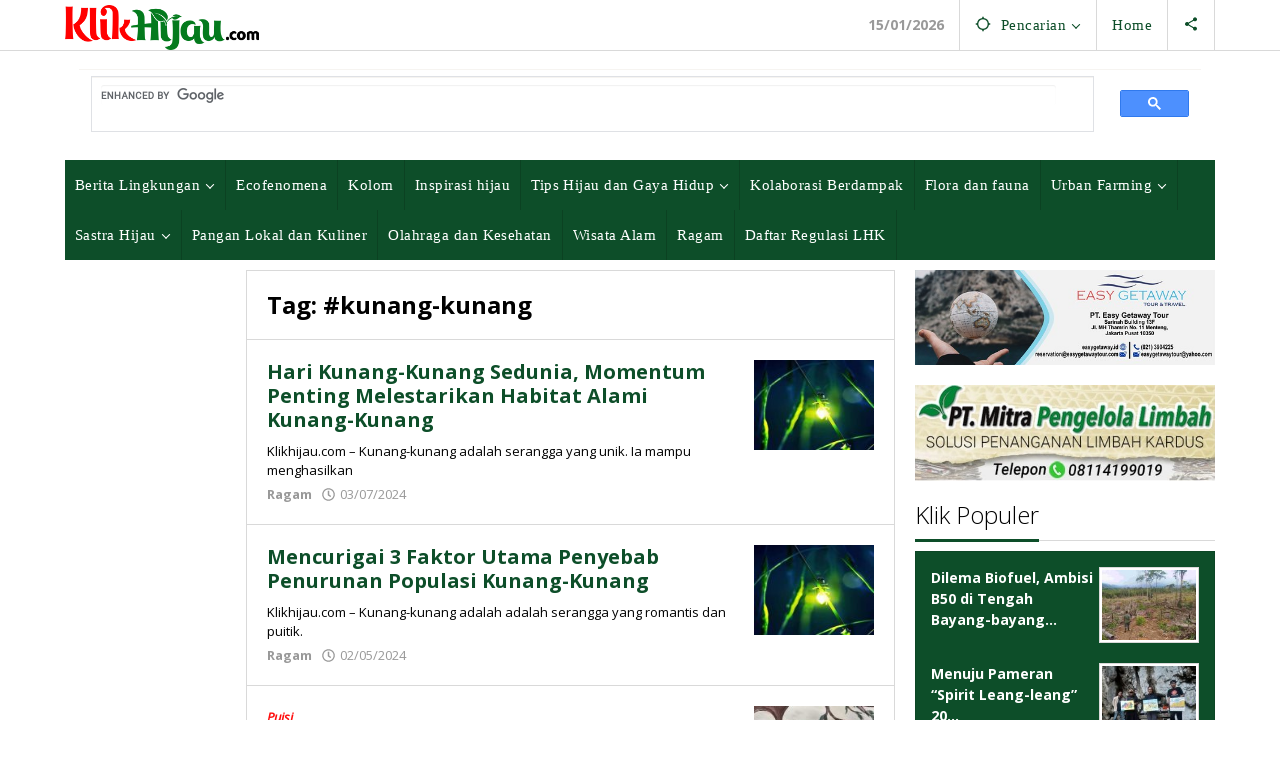

--- FILE ---
content_type: text/html; charset=UTF-8
request_url: https://klikhijau.com/tag/kunang-kunang/
body_size: 18469
content:
<!DOCTYPE html>
<html lang="id">
<head itemscope="itemscope" itemtype="https://schema.org/WebSite">
<meta charset="UTF-8">
<meta name="viewport" content="width=device-width, initial-scale=1">
<meta name="theme-color" content="#0d4e29" />
	<link rel="profile" href="https://gmpg.org/xfn/11">

<meta name='robots' content='index, follow, max-image-preview:large, max-snippet:-1, max-video-preview:-1' />
	<style>img:is([sizes="auto" i], [sizes^="auto," i]) { contain-intrinsic-size: 3000px 1500px }</style>
	
	<!-- This site is optimized with the Yoast SEO plugin v26.7 - https://yoast.com/wordpress/plugins/seo/ -->
	<title>#kunang-kunang Archives</title><link rel="preload" data-rocket-preload as="style" href="https://fonts.googleapis.com/css?family=Open%20Sans%3Aregular%2Citalic%2C700%2C300%26amp%3Bsubset%3Dlatin%2C&#038;display=swap" /><link rel="stylesheet" href="https://fonts.googleapis.com/css?family=Open%20Sans%3Aregular%2Citalic%2C700%2C300%26amp%3Bsubset%3Dlatin%2C&#038;display=swap" media="print" onload="this.media='all'" /><noscript><link rel="stylesheet" href="https://fonts.googleapis.com/css?family=Open%20Sans%3Aregular%2Citalic%2C700%2C300%26amp%3Bsubset%3Dlatin%2C&#038;display=swap" /></noscript>
	<link rel="canonical" href="https://klikhijau.com/tag/kunang-kunang/" />
	<meta property="og:locale" content="id_ID" />
	<meta property="og:type" content="article" />
	<meta property="og:title" content="#kunang-kunang Archives" />
	<meta property="og:url" content="https://klikhijau.com/tag/kunang-kunang/" />
	<meta property="og:site_name" content="Klik Hijau" />
	<meta name="twitter:card" content="summary_large_image" />
	<meta name="twitter:site" content="@klikhijau" />
	<script type="application/ld+json" class="yoast-schema-graph">{"@context":"https://schema.org","@graph":[{"@type":"CollectionPage","@id":"https://klikhijau.com/tag/kunang-kunang/","url":"https://klikhijau.com/tag/kunang-kunang/","name":"#kunang-kunang Archives","isPartOf":{"@id":"https://klikhijau.com/#website"},"primaryImageOfPage":{"@id":"https://klikhijau.com/tag/kunang-kunang/#primaryimage"},"image":{"@id":"https://klikhijau.com/tag/kunang-kunang/#primaryimage"},"thumbnailUrl":"https://klikhijau.com/wp-content/uploads/2019/03/Kunang-kunang.jpg","breadcrumb":{"@id":"https://klikhijau.com/tag/kunang-kunang/#breadcrumb"},"inLanguage":"id"},{"@type":"ImageObject","inLanguage":"id","@id":"https://klikhijau.com/tag/kunang-kunang/#primaryimage","url":"https://klikhijau.com/wp-content/uploads/2019/03/Kunang-kunang.jpg","contentUrl":"https://klikhijau.com/wp-content/uploads/2019/03/Kunang-kunang.jpg","width":800,"height":450,"caption":"Kunang-kunang/foto-fireflyexperience.org"},{"@type":"BreadcrumbList","@id":"https://klikhijau.com/tag/kunang-kunang/#breadcrumb","itemListElement":[{"@type":"ListItem","position":1,"name":"Home","item":"https://klikhijau.com/"},{"@type":"ListItem","position":2,"name":"#kunang-kunang"}]},{"@type":"WebSite","@id":"https://klikhijau.com/#website","url":"https://klikhijau.com/","name":"Klik Hijau","description":"Menularkan spirit hidup hijau","publisher":{"@id":"https://klikhijau.com/#organization"},"potentialAction":[{"@type":"SearchAction","target":{"@type":"EntryPoint","urlTemplate":"https://klikhijau.com/?s={search_term_string}"},"query-input":{"@type":"PropertyValueSpecification","valueRequired":true,"valueName":"search_term_string"}}],"inLanguage":"id"},{"@type":"Organization","@id":"https://klikhijau.com/#organization","name":"Klikhijau","url":"https://klikhijau.com/","logo":{"@type":"ImageObject","inLanguage":"id","@id":"https://klikhijau.com/#/schema/logo/image/","url":"https://klikhijau.com/wp-content/uploads/2019/01/KLIKHIJAU-Logo.png","contentUrl":"https://klikhijau.com/wp-content/uploads/2019/01/KLIKHIJAU-Logo.png","width":363,"height":84,"caption":"Klikhijau"},"image":{"@id":"https://klikhijau.com/#/schema/logo/image/"},"sameAs":["https://www.facebook.com/klikhijaucom","https://x.com/klikhijau","https://www.instagram.com/igklikhijau/","https://www.linkedin.com/in/klikhijau","https://www.youtube.com/channel/UC3k32XJrRau79Wfd-1tALqw"]}]}</script>
	<!-- / Yoast SEO plugin. -->


<link rel='dns-prefetch' href='//www.googletagmanager.com' />
<link rel='dns-prefetch' href='//fonts.googleapis.com' />
<link rel='dns-prefetch' href='//i0.wp.com' />
<link rel='dns-prefetch' href='//s0.wp.com' />
<link rel='dns-prefetch' href='//ajax.googleapis.com' />
<link rel='dns-prefetch' href='//connect.facebook.net' />
<link rel='dns-prefetch' href='//maps.googleapis.com' />
<link rel='dns-prefetch' href='//maps.gstatic.com' />
<link rel='dns-prefetch' href='//fonts.gstatic.com' />
<link rel='dns-prefetch' href='//apis.google.com' />
<link rel='dns-prefetch' href='//youtube.com' />
<link rel='dns-prefetch' href='//api.pinterest.com' />
<link rel='dns-prefetch' href='//pixel.wp.com' />
<link rel='dns-prefetch' href='//platform.twitter.com' />
<link rel='dns-prefetch' href='//syndication.twitter.com' />
<link rel='dns-prefetch' href='//platform.instagram.com' />
<link rel='dns-prefetch' href='//s.gravatar.com' />
<link rel='dns-prefetch' href='//stats.wp.com' />
<link href='https://fonts.gstatic.com' crossorigin rel='preconnect' />
<link rel="alternate" type="application/rss+xml" title="Klik Hijau &raquo; Feed" href="https://klikhijau.com/feed/" />
<link rel="alternate" type="application/rss+xml" title="Klik Hijau &raquo; Umpan Komentar" href="https://klikhijau.com/comments/feed/" />
<link rel="alternate" type="application/rss+xml" title="Klik Hijau &raquo; #kunang-kunang Umpan Tag" href="https://klikhijau.com/tag/kunang-kunang/feed/" />
<link rel='stylesheet' id='wp-block-library-css' href='https://klikhijau.com/wp-includes/css/dist/block-library/style.min.css?ver=6.8.3' type='text/css' media='all' />
<style id='classic-theme-styles-inline-css' type='text/css'>
/*! This file is auto-generated */
.wp-block-button__link{color:#fff;background-color:#32373c;border-radius:9999px;box-shadow:none;text-decoration:none;padding:calc(.667em + 2px) calc(1.333em + 2px);font-size:1.125em}.wp-block-file__button{background:#32373c;color:#fff;text-decoration:none}
</style>
<style id='global-styles-inline-css' type='text/css'>
:root{--wp--preset--aspect-ratio--square: 1;--wp--preset--aspect-ratio--4-3: 4/3;--wp--preset--aspect-ratio--3-4: 3/4;--wp--preset--aspect-ratio--3-2: 3/2;--wp--preset--aspect-ratio--2-3: 2/3;--wp--preset--aspect-ratio--16-9: 16/9;--wp--preset--aspect-ratio--9-16: 9/16;--wp--preset--color--black: #000000;--wp--preset--color--cyan-bluish-gray: #abb8c3;--wp--preset--color--white: #ffffff;--wp--preset--color--pale-pink: #f78da7;--wp--preset--color--vivid-red: #cf2e2e;--wp--preset--color--luminous-vivid-orange: #ff6900;--wp--preset--color--luminous-vivid-amber: #fcb900;--wp--preset--color--light-green-cyan: #7bdcb5;--wp--preset--color--vivid-green-cyan: #00d084;--wp--preset--color--pale-cyan-blue: #8ed1fc;--wp--preset--color--vivid-cyan-blue: #0693e3;--wp--preset--color--vivid-purple: #9b51e0;--wp--preset--gradient--vivid-cyan-blue-to-vivid-purple: linear-gradient(135deg,rgba(6,147,227,1) 0%,rgb(155,81,224) 100%);--wp--preset--gradient--light-green-cyan-to-vivid-green-cyan: linear-gradient(135deg,rgb(122,220,180) 0%,rgb(0,208,130) 100%);--wp--preset--gradient--luminous-vivid-amber-to-luminous-vivid-orange: linear-gradient(135deg,rgba(252,185,0,1) 0%,rgba(255,105,0,1) 100%);--wp--preset--gradient--luminous-vivid-orange-to-vivid-red: linear-gradient(135deg,rgba(255,105,0,1) 0%,rgb(207,46,46) 100%);--wp--preset--gradient--very-light-gray-to-cyan-bluish-gray: linear-gradient(135deg,rgb(238,238,238) 0%,rgb(169,184,195) 100%);--wp--preset--gradient--cool-to-warm-spectrum: linear-gradient(135deg,rgb(74,234,220) 0%,rgb(151,120,209) 20%,rgb(207,42,186) 40%,rgb(238,44,130) 60%,rgb(251,105,98) 80%,rgb(254,248,76) 100%);--wp--preset--gradient--blush-light-purple: linear-gradient(135deg,rgb(255,206,236) 0%,rgb(152,150,240) 100%);--wp--preset--gradient--blush-bordeaux: linear-gradient(135deg,rgb(254,205,165) 0%,rgb(254,45,45) 50%,rgb(107,0,62) 100%);--wp--preset--gradient--luminous-dusk: linear-gradient(135deg,rgb(255,203,112) 0%,rgb(199,81,192) 50%,rgb(65,88,208) 100%);--wp--preset--gradient--pale-ocean: linear-gradient(135deg,rgb(255,245,203) 0%,rgb(182,227,212) 50%,rgb(51,167,181) 100%);--wp--preset--gradient--electric-grass: linear-gradient(135deg,rgb(202,248,128) 0%,rgb(113,206,126) 100%);--wp--preset--gradient--midnight: linear-gradient(135deg,rgb(2,3,129) 0%,rgb(40,116,252) 100%);--wp--preset--font-size--small: 13px;--wp--preset--font-size--medium: 20px;--wp--preset--font-size--large: 36px;--wp--preset--font-size--x-large: 42px;--wp--preset--spacing--20: 0.44rem;--wp--preset--spacing--30: 0.67rem;--wp--preset--spacing--40: 1rem;--wp--preset--spacing--50: 1.5rem;--wp--preset--spacing--60: 2.25rem;--wp--preset--spacing--70: 3.38rem;--wp--preset--spacing--80: 5.06rem;--wp--preset--shadow--natural: 6px 6px 9px rgba(0, 0, 0, 0.2);--wp--preset--shadow--deep: 12px 12px 50px rgba(0, 0, 0, 0.4);--wp--preset--shadow--sharp: 6px 6px 0px rgba(0, 0, 0, 0.2);--wp--preset--shadow--outlined: 6px 6px 0px -3px rgba(255, 255, 255, 1), 6px 6px rgba(0, 0, 0, 1);--wp--preset--shadow--crisp: 6px 6px 0px rgba(0, 0, 0, 1);}:where(.is-layout-flex){gap: 0.5em;}:where(.is-layout-grid){gap: 0.5em;}body .is-layout-flex{display: flex;}.is-layout-flex{flex-wrap: wrap;align-items: center;}.is-layout-flex > :is(*, div){margin: 0;}body .is-layout-grid{display: grid;}.is-layout-grid > :is(*, div){margin: 0;}:where(.wp-block-columns.is-layout-flex){gap: 2em;}:where(.wp-block-columns.is-layout-grid){gap: 2em;}:where(.wp-block-post-template.is-layout-flex){gap: 1.25em;}:where(.wp-block-post-template.is-layout-grid){gap: 1.25em;}.has-black-color{color: var(--wp--preset--color--black) !important;}.has-cyan-bluish-gray-color{color: var(--wp--preset--color--cyan-bluish-gray) !important;}.has-white-color{color: var(--wp--preset--color--white) !important;}.has-pale-pink-color{color: var(--wp--preset--color--pale-pink) !important;}.has-vivid-red-color{color: var(--wp--preset--color--vivid-red) !important;}.has-luminous-vivid-orange-color{color: var(--wp--preset--color--luminous-vivid-orange) !important;}.has-luminous-vivid-amber-color{color: var(--wp--preset--color--luminous-vivid-amber) !important;}.has-light-green-cyan-color{color: var(--wp--preset--color--light-green-cyan) !important;}.has-vivid-green-cyan-color{color: var(--wp--preset--color--vivid-green-cyan) !important;}.has-pale-cyan-blue-color{color: var(--wp--preset--color--pale-cyan-blue) !important;}.has-vivid-cyan-blue-color{color: var(--wp--preset--color--vivid-cyan-blue) !important;}.has-vivid-purple-color{color: var(--wp--preset--color--vivid-purple) !important;}.has-black-background-color{background-color: var(--wp--preset--color--black) !important;}.has-cyan-bluish-gray-background-color{background-color: var(--wp--preset--color--cyan-bluish-gray) !important;}.has-white-background-color{background-color: var(--wp--preset--color--white) !important;}.has-pale-pink-background-color{background-color: var(--wp--preset--color--pale-pink) !important;}.has-vivid-red-background-color{background-color: var(--wp--preset--color--vivid-red) !important;}.has-luminous-vivid-orange-background-color{background-color: var(--wp--preset--color--luminous-vivid-orange) !important;}.has-luminous-vivid-amber-background-color{background-color: var(--wp--preset--color--luminous-vivid-amber) !important;}.has-light-green-cyan-background-color{background-color: var(--wp--preset--color--light-green-cyan) !important;}.has-vivid-green-cyan-background-color{background-color: var(--wp--preset--color--vivid-green-cyan) !important;}.has-pale-cyan-blue-background-color{background-color: var(--wp--preset--color--pale-cyan-blue) !important;}.has-vivid-cyan-blue-background-color{background-color: var(--wp--preset--color--vivid-cyan-blue) !important;}.has-vivid-purple-background-color{background-color: var(--wp--preset--color--vivid-purple) !important;}.has-black-border-color{border-color: var(--wp--preset--color--black) !important;}.has-cyan-bluish-gray-border-color{border-color: var(--wp--preset--color--cyan-bluish-gray) !important;}.has-white-border-color{border-color: var(--wp--preset--color--white) !important;}.has-pale-pink-border-color{border-color: var(--wp--preset--color--pale-pink) !important;}.has-vivid-red-border-color{border-color: var(--wp--preset--color--vivid-red) !important;}.has-luminous-vivid-orange-border-color{border-color: var(--wp--preset--color--luminous-vivid-orange) !important;}.has-luminous-vivid-amber-border-color{border-color: var(--wp--preset--color--luminous-vivid-amber) !important;}.has-light-green-cyan-border-color{border-color: var(--wp--preset--color--light-green-cyan) !important;}.has-vivid-green-cyan-border-color{border-color: var(--wp--preset--color--vivid-green-cyan) !important;}.has-pale-cyan-blue-border-color{border-color: var(--wp--preset--color--pale-cyan-blue) !important;}.has-vivid-cyan-blue-border-color{border-color: var(--wp--preset--color--vivid-cyan-blue) !important;}.has-vivid-purple-border-color{border-color: var(--wp--preset--color--vivid-purple) !important;}.has-vivid-cyan-blue-to-vivid-purple-gradient-background{background: var(--wp--preset--gradient--vivid-cyan-blue-to-vivid-purple) !important;}.has-light-green-cyan-to-vivid-green-cyan-gradient-background{background: var(--wp--preset--gradient--light-green-cyan-to-vivid-green-cyan) !important;}.has-luminous-vivid-amber-to-luminous-vivid-orange-gradient-background{background: var(--wp--preset--gradient--luminous-vivid-amber-to-luminous-vivid-orange) !important;}.has-luminous-vivid-orange-to-vivid-red-gradient-background{background: var(--wp--preset--gradient--luminous-vivid-orange-to-vivid-red) !important;}.has-very-light-gray-to-cyan-bluish-gray-gradient-background{background: var(--wp--preset--gradient--very-light-gray-to-cyan-bluish-gray) !important;}.has-cool-to-warm-spectrum-gradient-background{background: var(--wp--preset--gradient--cool-to-warm-spectrum) !important;}.has-blush-light-purple-gradient-background{background: var(--wp--preset--gradient--blush-light-purple) !important;}.has-blush-bordeaux-gradient-background{background: var(--wp--preset--gradient--blush-bordeaux) !important;}.has-luminous-dusk-gradient-background{background: var(--wp--preset--gradient--luminous-dusk) !important;}.has-pale-ocean-gradient-background{background: var(--wp--preset--gradient--pale-ocean) !important;}.has-electric-grass-gradient-background{background: var(--wp--preset--gradient--electric-grass) !important;}.has-midnight-gradient-background{background: var(--wp--preset--gradient--midnight) !important;}.has-small-font-size{font-size: var(--wp--preset--font-size--small) !important;}.has-medium-font-size{font-size: var(--wp--preset--font-size--medium) !important;}.has-large-font-size{font-size: var(--wp--preset--font-size--large) !important;}.has-x-large-font-size{font-size: var(--wp--preset--font-size--x-large) !important;}
:where(.wp-block-post-template.is-layout-flex){gap: 1.25em;}:where(.wp-block-post-template.is-layout-grid){gap: 1.25em;}
:where(.wp-block-columns.is-layout-flex){gap: 2em;}:where(.wp-block-columns.is-layout-grid){gap: 2em;}
:root :where(.wp-block-pullquote){font-size: 1.5em;line-height: 1.6;}
</style>
<link data-minify="1" rel='stylesheet' id='majalahpro-core-css' href='https://klikhijau.com/wp-content/cache/min/1/wp-content/plugins/majalahpro-core/css/majalahpro-core.css?ver=1697163091' type='text/css' media='all' />
<link data-minify="1" rel='stylesheet' id='t4bnt-style-css' href='https://klikhijau.com/wp-content/cache/min/1/wp-content/plugins/t4b-news-ticker/assets/css/t4bnt-scroll.css?ver=1739163733' type='text/css' media='all' />

<link data-minify="1" rel='stylesheet' id='majalahpro-style-css' href='https://klikhijau.com/wp-content/cache/min/1/wp-content/themes/majalahpro/style.css?ver=1697163091' type='text/css' media='all' />
<style id='majalahpro-style-inline-css' type='text/css'>
body{color:#000000;font-family:"Open Sans",arial,sans-serif;}kbd,a.button,button,.button,button.button,input[type="button"],input[type="reset"],input[type="submit"],#infinite-handle span,ol.comment-list li div.reply .comment-reply-link,#cancel-comment-reply-link,.tagcloud a,.tagcloud ul,ul.page-numbers li span.page-numbers,.prevnextpost-links a .prevnextpost,.page-links .page-link-number,.sidr,#navigationamp,.firstpage-title,.gmr-ajax-tab > li > a.js-tabs__title-active,.gmr-ajax-tab > li > a.js-tabs__title-active:focus,.gmr-ajax-tab > li > a.js-tabs__title-active:hover,#secondary-slider .splide__slide.is-active{background-color:#0d4e29;}#primary-menu .sub-menu-search,#primary-menu .sub-menu,#primary-menu .children,.gmr-ajax-loader{border-bottom-color:#0d4e29;}blockquote,a.button,button,.button,button.button,input[type="button"],input[type="reset"],input[type="submit"],.gmr-theme div.sharedaddy h3.sd-title:before,.bypostauthor > .comment-body,ol.comment-list li .comment-meta:after,.widget-title span{border-color:#0d4e29;}.gmr-meta-topic a,h3.widget-title,h3.related-title,.gmr-owl-carousel .gmr-slide-topic a,.gmr-module-slide-topic a{color:#000000;}#secondary-slider{border-top-color:#000000;}.gmr-owl-carousel .gmr-slide-topic a,.gmr-firstbox-content{border-color:#000000;}a{color:#0d4e29;}.gmr-secondmenu #primary-menu > li.page_item_has_children > a:after,.gmr-secondmenu #primary-menu > li.menu-item-has-children > a:after,.gmr-secondmenu #primary-menu .sub-menu-search > li.page_item_has_children > a:after,.gmr-secondmenu #primary-menu .sub-menu-search > li.menu-item-has-children > a:after,.gmr-secondmenu #primary-menu .sub-menu > li.page_item_has_children > a:after,.gmr-secondmenu #primary-menu .sub-menu > li.menu-item-has-children > a:after,.gmr-secondmenu #primary-menu .children > li.page_item_has_children > a:after,.gmr-secondmenu #primary-menu .children > li.menu-item-has-children > a:after{border-color:#0d4e29;}a:hover,a:focus,a:active{color:#dd8500;}.gmr-topnavmenu #primary-menu > li.page_item_has_children:hover > a:after,.gmr-topnavmenu #primary-menu > li.menu-item-has-children:hover > a:after{border-color:#dd8500;}.site-title a{color:#00602b;}.site-description{color:#999999;}.gmr-logo{margin-top:5px;}.gmr-menuwrap,.gmr-sticky .top-header.sticky-menu,.gmr-mainmenu #primary-menu .sub-menu,.gmr-mainmenu #primary-menu .children{background-color:#0d4e29;}#gmr-responsive-menu,.gmr-mainmenu #primary-menu > li > a{color:#ffffff;}.gmr-mainmenu #primary-menu > li.menu-border > a span,.gmr-mainmenu #primary-menu > li.page_item_has_children > a:after,.gmr-mainmenu #primary-menu > li.menu-item-has-children > a:after,.gmr-mainmenu #primary-menu .sub-menu-search > li.page_item_has_children > a:after,.gmr-mainmenu #primary-menu .sub-menu-search > li.menu-item-has-children > a:after,.gmr-mainmenu #primary-menu .sub-menu > li.page_item_has_children > a:after,.gmr-mainmenu #primary-menu .sub-menu > li.menu-item-has-children > a:after,.gmr-mainmenu #primary-menu .children > li.page_item_has_children > a:after,.gmr-mainmenu #primary-menu .children > li.menu-item-has-children > a:after{border-color:#ffffff;}#gmr-responsive-menu:hover,.gmr-mainmenu #primary-menu > li:hover > a,.gmr-mainmenu #primary-menu .current-menu-item > a,.gmr-mainmenu #primary-menu .current-menu-ancestor > a,.gmr-mainmenu #primary-menu .current_page_item > a,.gmr-mainmenu #primary-menu .current_page_ancestor > a,.gmr-mainmenu .search-trigger .gmr-icon:hover{color:#eeee22;}.gmr-mainmenu #primary-menu > li.menu-border:hover > a span,.gmr-mainmenu #primary-menu > li.menu-border.current-menu-item > a span,.gmr-mainmenu #primary-menu > li.menu-border.current-menu-ancestor > a span,.gmr-mainmenu #primary-menu > li.menu-border.current_page_item > a span,.gmr-mainmenu #primary-menu > li.menu-border.current_page_ancestor > a span,.gmr-mainmenu #primary-menu > li.page_item_has_children:hover > a:after,.gmr-mainmenu #primary-menu > li.menu-item-has-children:hover > a:after{border-color:#eeee22;}.gmr-mainmenu #primary-menu > li:hover > a,.gmr-mainmenu #primary-menu .current-menu-item > a,.gmr-mainmenu #primary-menu .current-menu-ancestor > a,.gmr-mainmenu #primary-menu .current_page_item > a,.gmr-mainmenu #primary-menu .current_page_ancestor > a{background-color:#00351e;}.gmr-topnavwrap{background-color:#ffffff;}#gmr-topnavresponsive-menu svg,.gmr-topnavmenu #primary-menu > li > a,.gmr-social-icon ul > li > a,.search-trigger .gmr-icon{color:#0d4e29;}.gmr-topnavmenu #primary-menu > li.menu-border > a span,.gmr-topnavmenu #primary-menu > li.page_item_has_children > a:after,.gmr-topnavmenu #primary-menu > li.menu-item-has-children > a:after,.gmr-topnavmenu #primary-menu .sub-menu-search > li.page_item_has_children > a:after,.gmr-topnavmenu #primary-menu .sub-menu-search > li.menu-item-has-children > a:after,.gmr-topnavmenu #primary-menu .sub-menu > li.page_item_has_children > a:after,.gmr-topnavmenu #primary-menu .sub-menu > li.menu-item-has-children > a:after,.gmr-topnavmenu #primary-menu .children > li.page_item_has_children > a:after,.gmr-topnavmenu #primary-menu .children > li.menu-item-has-children > a:after{border-color:#0d4e29;}#gmr-topnavresponsive-menu:hover,.gmr-topnavmenu #primary-menu > li:hover > a,.gmr-topnavmenu #primary-menu .current-menu-item > a,.gmr-topnavmenu #primary-menu .current-menu-ancestor > a,.gmr-topnavmenu #primary-menu .current_page_item > a,.gmr-topnavmenu #primary-menu .current_page_ancestor > a,.gmr-social-icon ul > li > a:hover{color:#000000;}.gmr-topnavmenu #primary-menu > li.menu-border:hover > a span,.gmr-topnavmenu #primary-menu > li.menu-border.current-menu-item > a span,.gmr-topnavmenu #primary-menu > li.menu-border.current-menu-ancestor > a span,.gmr-topnavmenu #primary-menu > li.menu-border.current_page_item > a span,.gmr-topnavmenu #primary-menu > li.menu-border.current_page_ancestor > a span,.gmr-topnavmenu #primary-menu > li.page_item_has_children:hover > a:after,.gmr-topnavmenu #primary-menu > li.menu-item-has-children:hover > a:after{border-color:#000000;}.page-title,.breadcrumbs,.gmr-authorbox,.module-slide-tabs,.related-title{background-color:#ffffff;}.site-main,.gmr-infinite-selector.gmr-related-infinite #gmr-main-load .item-infinite .item-box,.majalahpro-core-related-post .gmr-newinfinite{background-color:#ffffff;}h1,h2,h3,h4,h5,h6,.h1,.h2,.h3,.h4,.h5,.h6,.site-title,#gmr-responsive-menu,.gmr-mainmenu #primary-menu > li > a{font-family:"Open Sans",arial,sans-serif;}body,.gmr-gallery-related ul li,.gmr-module-posts ul li{font-weight:600;font-size:14px;}.entry-content-single{font-size:16px;}h1{font-size:30px;}h2{font-size:26px;}h3{font-size:24px;}h4{font-size:22px;}h5{font-size:20px;}h6{font-size:18px;}.widget-footer{background-color:#ffffff;}.site-footer{color:#323233;}.site-footer a{color:#323233;}.site-footer a:hover{color:#666666;}
</style>
<link data-minify="1" rel='stylesheet' id='meks-author-widget-css' href='https://klikhijau.com/wp-content/cache/min/1/wp-content/plugins/meks-smart-author-widget/css/style.css?ver=1697163091' type='text/css' media='all' />
<style id='rocket-lazyload-inline-css' type='text/css'>
.rll-youtube-player{position:relative;padding-bottom:56.23%;height:0;overflow:hidden;max-width:100%;}.rll-youtube-player:focus-within{outline: 2px solid currentColor;outline-offset: 5px;}.rll-youtube-player iframe{position:absolute;top:0;left:0;width:100%;height:100%;z-index:100;background:0 0}.rll-youtube-player img{bottom:0;display:block;left:0;margin:auto;max-width:100%;width:100%;position:absolute;right:0;top:0;border:none;height:auto;-webkit-transition:.4s all;-moz-transition:.4s all;transition:.4s all}.rll-youtube-player img:hover{-webkit-filter:brightness(75%)}.rll-youtube-player .play{height:100%;width:100%;left:0;top:0;position:absolute;background:url(https://klikhijau.com/wp-content/plugins/wp-rocket/assets/img/youtube.png) no-repeat center;background-color: transparent !important;cursor:pointer;border:none;}
</style>
<script type="text/javascript" src="https://klikhijau.com/wp-includes/js/jquery/jquery.min.js?ver=3.7.1" id="jquery-core-js"></script>


<!-- Potongan tag Google (gtag.js) ditambahkan oleh Site Kit -->
<!-- Snippet Google Analytics telah ditambahkan oleh Site Kit -->
<script type="text/javascript" src="https://www.googletagmanager.com/gtag/js?id=G-C3602WW9J4" id="google_gtagjs-js" async></script>
<script type="text/javascript" id="google_gtagjs-js-after">
/* <![CDATA[ */
window.dataLayer = window.dataLayer || [];function gtag(){dataLayer.push(arguments);}
gtag("set","linker",{"domains":["klikhijau.com"]});
gtag("js", new Date());
gtag("set", "developer_id.dZTNiMT", true);
gtag("config", "G-C3602WW9J4");
 window._googlesitekit = window._googlesitekit || {}; window._googlesitekit.throttledEvents = []; window._googlesitekit.gtagEvent = (name, data) => { var key = JSON.stringify( { name, data } ); if ( !! window._googlesitekit.throttledEvents[ key ] ) { return; } window._googlesitekit.throttledEvents[ key ] = true; setTimeout( () => { delete window._googlesitekit.throttledEvents[ key ]; }, 5 ); gtag( "event", name, { ...data, event_source: "site-kit" } ); }; 
/* ]]> */
</script>
<link rel="https://api.w.org/" href="https://klikhijau.com/wp-json/" /><link rel="alternate" title="JSON" type="application/json" href="https://klikhijau.com/wp-json/wp/v2/tags/1330" /><link rel="EditURI" type="application/rsd+xml" title="RSD" href="https://klikhijau.com/xmlrpc.php?rsd" />
<meta name="generator" content="WordPress 6.8.3" />
<meta name="generator" content="Site Kit by Google 1.168.0" /><script async src="//pagead2.googlesyndication.com/pagead/js/adsbygoogle.js"></script>
<script>
  (adsbygoogle = window.adsbygoogle || []).push({
    google_ad_client: "ca-pub-3860140501573075",
    enable_page_level_ads: true
  });
</script>
				<!-- Facebook Pixel -->
				<script>
				!function(f,b,e,v,n,t,s){if(f.fbq)return;n=f.fbq=function(){n.callMethod?
				n.callMethod.apply(n,arguments):n.queue.push(arguments)};if(!f._fbq)f._fbq=n;
				n.push=n;n.loaded=!0;n.version='2.0';n.queue=[];t=b.createElement(e);t.async=!0;
				t.src=v;s=b.getElementsByTagName(e)[0];s.parentNode.insertBefore(t,s)}(window,
				document,'script','https://connect.facebook.net/en_US/fbevents.js');

				fbq('init', '339509999984115');
				fbq('track', "PageView");</script>
				<noscript><img height="1" width="1" style="display:none"
				src="https://www.facebook.com/tr?id=339509999984115&ev=PageView&noscript=1"
				/></noscript>
<!-- Meta tag Google AdSense ditambahkan oleh Site Kit -->
<meta name="google-adsense-platform-account" content="ca-host-pub-2644536267352236">
<meta name="google-adsense-platform-domain" content="sitekit.withgoogle.com">
<!-- Akhir tag meta Google AdSense yang ditambahkan oleh Site Kit -->
      <meta name="onesignal" content="wordpress-plugin"/>
            
<style type="text/css" id="custom-background-css">
body.custom-background { background-color: #ffffff; }
</style>
	<link rel="icon" href="https://klikhijau.com/wp-content/uploads/2019/01/ICON-KLIK-HIJAU-46x46.png" sizes="32x32" />
<link rel="icon" href="https://klikhijau.com/wp-content/uploads/2019/01/ICON-KLIK-HIJAU.png" sizes="192x192" />
<link rel="apple-touch-icon" href="https://klikhijau.com/wp-content/uploads/2019/01/ICON-KLIK-HIJAU.png" />
<meta name="msapplication-TileImage" content="https://klikhijau.com/wp-content/uploads/2019/01/ICON-KLIK-HIJAU.png" />
		<style type="text/css" id="wp-custom-css">
			#gmr-responsive-menu,#primary-menu > li > a,.gmr-mainmenu #primary-menu .sub-menu{padding:15px 10px;font-family:Roboto!important;font-weight:400;font-size:15px;letter-spacing:.48px}.gmr-mainmenu #primary-menu .sub-menu a:hover{color:#FFFF00!important}.gmr-headwrapper{margin-top:4px;margin-bottom:4px}.gmr-owl-carousel,.site-main{margin-bottom:20px}.gmr-list-related ul li,.gmr-meta-topic a,.majalahpro-core-related-title{font-weight:700}.gmr-meta-topic a{color:#FF0C0C;font-style:oblique;font-size:13px}.majalahpro-core-rp-widget li img{padding:2px;margin-left:5px;}.arrow_up_alt:before{color:#FF0C0C}.gmr-ontop{opacity:1;z-index:9999;bottom:10px;right:15px;font-weight:bold;font-size: 30px;}.entry-footer{margin-top:25px;font-size:13px}.breadcrumbs{padding:10px;font-size:11px}.home-module{padding-bottom:0!important;background-color:transparent}.page-title-home{background-color:#0d4e29;padding:10px 20px;margin-bottom:0;font-weight:400;color:#fff00a;font-size: 165%;}h3.related-title{padding:8px 25px}.banner-klik {padding:5px 10px;background:#0D4E29;overflow:auto}.wp-caption .wp-caption-text{margin:0}.wp-caption-text{border:1px solid #ddd;border-top:0;padding:8px;line-height:1.2;font-weight:300;border-radius:0 0 3px 3px}.gmr-single-image img{border-radius:3px 3px 0 0;}h3.bann-title span{border-bottom:3px solid #00602B;display:inline-block;padding:0 0 10px;margin-bottom:-2px}h3.bann-title{margin-top:20px;font-size:24px;line-height:18px;font-weight:300;border-bottom:1px solid #ccc;}@media(min-width:961px){#untuk-hp{display:none}.gmr-gallery-related ul li {width: 25% !important}}@media (max-width:960px){.gmr-box-content.gmr-single .entry-header h1.entry-title{font-size:25px;line-height:30px}#untuk-hp{margin-top: 5px;margin-bottom: -15px;display:block;}.page-title-home {padding:10px;font-size:125%;}.kanan-nah a{line-height:15px;margin-top:-2px}}@media (max-width:600px){.col-md-sgl-m{width:100%;padding-left:0;padding-right:0}.gmr-logo img{max-height:35px;margin-top:3px}h3.related-title{font-size:19px;font-weight:400;line-height:0;padding:25px 15px}.site-main{border:none}.gmr-box-content{padding:10px 0}.gmr-single{padding:12px;border:none;margin-bottom:0}.gmr-single.gmr-gallery-related{padding:0 0 15px}.majalahpro-core-rp-widget{padding:10px 8px!important;margin-left:-10px;margin-right:-10px}.breadcrumbs{margin-bottom:0}}@media (max-width:480px){.ajax-content-module img{max-height:70px!important;display:block!important;max-width:85px!important}.gmr-ontop{bottom:0;right:0}.gmr-content {padding:0;}#custom_html-26,.gmr-box-content.gmr-single .entry-header{margin-right:-12px;margin-left:-12px;}.gmr-box-content.gmr-single .entry-header h1.title, .gmr-box-content.gmr-single .entry-header h1.entry-title {font-size:22px !important;line-height:28px !important;}}
ul.footer-social-icon{margin:15px 0}.entry-footer{margin-top:10px}
h6 {font-size:17px;margin-bottom:15px;}h5 {margin-bottom:15px;line-height:1.4}

.quote-singkat{font-size:110%;background:#e3e3e3;font-weight:700;margin-bottom:15px;line-height:1.4em}svg.catat{width:62px;height:62px;position:absolute;margin-left:-5px;margin-top:-10px}.catat path{fill:rgba(136,136,136,.5)}p.isi-quote{display:flex;padding:8px 10px 12px;margin-left:48px}

.majalahpro-core-banner-aftercontent {margin-bottom:5px;}

.majalahpro-core-topbanner-aftermenu {margin-bottom:6px !important;margin-top:-6px}

.gmr-box-content.gmr-single .entry-header h1.title, .gmr-box-content.gmr-single .entry-header h1.entry-title {font-size: 32px;line-height: 36px;font-weight:700}

.gmr-az-list .az-list-header {background: rgba(0,0,0,0.06);padding: 10px 10px 6px}

.kanan-nah a:hover{background:black}.kanan-nah a{color:#fff;font-size:50%;text-transform:uppercase;background:red;line-height:25px;padding:0 5px;border-radius:3px;display:block}.kanan-nah{float:right}
.hidden { display: none}
ul.footer-social-icon li.social-text {display: block;font-size:120%}		</style>
		<noscript><style id="rocket-lazyload-nojs-css">.rll-youtube-player, [data-lazy-src]{display:none !important;}</style></noscript><meta name="generator" content="WP Rocket 3.18.3" data-wpr-features="wpr_defer_js wpr_minify_concatenate_js wpr_lazyload_images wpr_lazyload_iframes wpr_minify_css wpr_desktop wpr_dns_prefetch" /></head>

<body data-rsssl=1 class="archive tag tag-kunang-kunang tag-1330 custom-background wp-theme-majalahpro gmr-theme idtheme kentooz gmr-no-sticky group-blog hfeed" itemscope="itemscope" itemtype="https://schema.org/WebPage">
<a class="skip-link screen-reader-text" href="#main">Lewati ke konten</a>

<div data-rocket-location-hash="b0c9a90bc65cef0ea4640517c9241ec6" class="top-header-second">
	<div data-rocket-location-hash="bc273db39a32886c81d41961bf0646a9" class="gmr-topnavwrap clearfix">
		<div data-rocket-location-hash="40f22408a88335a0945fffe944caafc3" class="container">
			<div class="gmr-list-table">
				<div class="gmr-table-row">
					<div class="gmr-table-cell gmr-table-logo">
						<div class="gmr-mobilelogo">
							<div class="gmr-logo"><a href="https://klikhijau.com/" class="custom-logo-link" itemprop="url" title="Klik Hijau"><img src="data:image/svg+xml,%3Csvg%20xmlns='http://www.w3.org/2000/svg'%20viewBox='0%200%200%200'%3E%3C/svg%3E" alt="Klik Hijau" title="Klik Hijau" data-lazy-src="https://klikhijau.com/wp-content/uploads/2019/01/KLIKHIJAU-Logo.png" /><noscript><img src="https://klikhijau.com/wp-content/uploads/2019/01/KLIKHIJAU-Logo.png" alt="Klik Hijau" title="Klik Hijau" /></noscript></a></div>						</div>
					</div>
					<div class="gmr-table-cell gmr-table-menu">
													<a id="gmr-topnavresponsive-menu" href="#menus" title="Menus" rel="nofollow"><svg xmlns="http://www.w3.org/2000/svg" xmlns:xlink="http://www.w3.org/1999/xlink" aria-hidden="true" role="img" style="vertical-align: -0.125em;" width="1em" height="1em" preserveAspectRatio="xMidYMid meet" viewBox="0 0 24 24"><path d="M3 18h18v-2H3v2zm0-5h18v-2H3v2zm0-7v2h18V6H3z" fill="currentColor"/></svg></a>
							<div class="close-topnavmenu-wrap"><a id="close-topnavmenu-button" rel="nofollow" href="#"><svg xmlns="http://www.w3.org/2000/svg" xmlns:xlink="http://www.w3.org/1999/xlink" aria-hidden="true" role="img" width="1em" height="1em" preserveAspectRatio="xMidYMid meet" viewBox="0 0 24 24"><g fill="currentColor"><path d="M12 2a10 10 0 1 0 10 10A10 10 0 0 0 12 2zm0 18a8 8 0 1 1 8-8a8 8 0 0 1-8 8z"/><path d="M14.71 9.29a1 1 0 0 0-1.42 0L12 10.59l-1.29-1.3a1 1 0 0 0-1.42 1.42l1.3 1.29l-1.3 1.29a1 1 0 0 0 0 1.42a1 1 0 0 0 1.42 0l1.29-1.3l1.29 1.3a1 1 0 0 0 1.42 0a1 1 0 0 0 0-1.42L13.41 12l1.3-1.29a1 1 0 0 0 0-1.42z"/></g></svg></a></div>
							<nav id="site-navigation" class="gmr-topnavmenu pull-right" role="navigation" itemscope="itemscope" itemtype="https://schema.org/SiteNavigationElement">
								<ul id="primary-menu" class="menu"><li class="menu-item menu-item-type-custom menu-item-object-custom menu-item-object-date"><span class="gmr-top-date">15/01/2026</span></li><li class="menu-item menu-item-type-custom menu-item-object-custom menu-item-has-children gmr-search"><a href="#" title="Pencarian" rel="nofollow" itemprop="url"><svg xmlns="http://www.w3.org/2000/svg" xmlns:xlink="http://www.w3.org/1999/xlink" aria-hidden="true" role="img" style="vertical-align: -0.125em;" width="1em" height="1em" preserveAspectRatio="xMidYMid meet" viewBox="0 0 24 24"><path d="M20.94 11A8.994 8.994 0 0 0 13 3.06V1h-2v2.06A8.994 8.994 0 0 0 3.06 11H1v2h2.06A8.994 8.994 0 0 0 11 20.94V23h2v-2.06A8.994 8.994 0 0 0 20.94 13H23v-2h-2.06zM12 19c-3.87 0-7-3.13-7-7s3.13-7 7-7s7 3.13 7 7s-3.13 7-7 7z" fill="currentColor"/></svg><span itemprop="name">Pencarian</span></a><ul class="sub-menu-search"><li id="menu-item-search" class="menu-item menu-item-type-custom menu-item-object-custom menu-item-search"><form method="get" class="gmr-searchform searchform" action="https://klikhijau.com/"><input type="text" name="s" id="s" placeholder="Pencarian" /></form></li></ul></li><li id="menu-item-4160" class="menu-item menu-item-type-custom menu-item-object-custom menu-item-home menu-item-4160"><a href="https://klikhijau.com" itemprop="url"><span itemprop="name">Home</span></a></li>

					<li class="menu-item menu-item-type-custom menu-item-object-custom gmr-social-menu">
						<a href="#" title="Social Network" rel="nofollow" class="gmr-social-mainlink" itemprop="url">
							<svg xmlns="http://www.w3.org/2000/svg" xmlns:xlink="http://www.w3.org/1999/xlink" aria-hidden="true" role="img" style="vertical-align: -0.125em;" width="1em" height="1em" preserveAspectRatio="xMidYMid meet" viewBox="0 0 24 24"><path d="M18 16.08c-.76 0-1.44.3-1.96.77L8.91 12.7c.05-.23.09-.46.09-.7s-.04-.47-.09-.7l7.05-4.11c.54.5 1.25.81 2.04.81c1.66 0 3-1.34 3-3s-1.34-3-3-3s-3 1.34-3 3c0 .24.04.47.09.7L8.04 9.81C7.5 9.31 6.79 9 6 9c-1.66 0-3 1.34-3 3s1.34 3 3 3c.79 0 1.5-.31 2.04-.81l7.12 4.16c-.05.21-.08.43-.08.65c0 1.61 1.31 2.92 2.92 2.92c1.61 0 2.92-1.31 2.92-2.92s-1.31-2.92-2.92-2.92z" fill="currentColor"/></svg>
						</a><ul class="sub-menu"><li class="menu-item menu-item-type-custom menu-item-object-custom menu-item-social-network"><a href="https://www.facebook.com/klikhijaucom" title="Facebook" class="facebook" target="_blank" rel="nofollow"><svg xmlns="http://www.w3.org/2000/svg" xmlns:xlink="http://www.w3.org/1999/xlink" aria-hidden="true" role="img" width="1em" height="1em" preserveAspectRatio="xMidYMid meet" viewBox="0 0 16 16"><g fill="currentColor"><path d="M16 8.049c0-4.446-3.582-8.05-8-8.05C3.58 0-.002 3.603-.002 8.05c0 4.017 2.926 7.347 6.75 7.951v-5.625h-2.03V8.05H6.75V6.275c0-2.017 1.195-3.131 3.022-3.131c.876 0 1.791.157 1.791.157v1.98h-1.009c-.993 0-1.303.621-1.303 1.258v1.51h2.218l-.354 2.326H9.25V16c3.824-.604 6.75-3.934 6.75-7.951z"/></g></svg>Facebook</a></li><li class="menu-item menu-item-type-custom menu-item-object-custom menu-item-social-network"><a href="https://twitter.com/klikhijau" title="Twitter" class="twitter" target="_blank" rel="nofollow"><svg xmlns="http://www.w3.org/2000/svg" xmlns:xlink="http://www.w3.org/1999/xlink" aria-hidden="true" role="img" width="1em" height="1em" preserveAspectRatio="xMidYMid meet" viewBox="0 0 1024 1024"><path d="M512 1024q-104 0-199-40.5t-163.5-109T40.5 711T0 512t40.5-199t109-163.5T313 40.5T512 0t199 40.5t163.5 109t109 163.5t40.5 199t-40.5 199t-109 163.5t-163.5 109t-199 40.5zm301-768q-6 3-18 11l-19.5 13l-18.5 10l-21 7q-37-41-91-41q-117 0-117 98v59q-161-8-247-118q-25 26-25 57q0 66 49 100q-6 0-17 1t-17.5 0t-14.5-5q0 46 24.5 76.5T348 564q-10 12-28 12q-16 0-28-9q0 39 37.5 60.5T414 650q-18 27-52.5 40.5T288 704q-14 0-38.5-7t-25.5-7q16 32 65.5 55T415 768q67 0 125-23.5t99-62.5t70.5-89t44-103.5T768 384q0-2 12-8.5t28-17.5t24-23q-54 0-72 2q35-21 53-81z" fill="currentColor"/></svg>Twitter</a></li><li class="menu-item menu-item-type-custom menu-item-object-custom menu-item-social-network"><a href="https://www.instagram.com/igklikhijau" title="Instagram" class="instagram" target="_blank" rel="nofollow"><svg xmlns="http://www.w3.org/2000/svg" xmlns:xlink="http://www.w3.org/1999/xlink" aria-hidden="true" role="img" width="1em" height="1em" preserveAspectRatio="xMidYMid meet" viewBox="0 0 16 16"><g fill="currentColor"><path d="M8 0C5.829 0 5.556.01 4.703.048C3.85.088 3.269.222 2.76.42a3.917 3.917 0 0 0-1.417.923A3.927 3.927 0 0 0 .42 2.76C.222 3.268.087 3.85.048 4.7C.01 5.555 0 5.827 0 8.001c0 2.172.01 2.444.048 3.297c.04.852.174 1.433.372 1.942c.205.526.478.972.923 1.417c.444.445.89.719 1.416.923c.51.198 1.09.333 1.942.372C5.555 15.99 5.827 16 8 16s2.444-.01 3.298-.048c.851-.04 1.434-.174 1.943-.372a3.916 3.916 0 0 0 1.416-.923c.445-.445.718-.891.923-1.417c.197-.509.332-1.09.372-1.942C15.99 10.445 16 10.173 16 8s-.01-2.445-.048-3.299c-.04-.851-.175-1.433-.372-1.941a3.926 3.926 0 0 0-.923-1.417A3.911 3.911 0 0 0 13.24.42c-.51-.198-1.092-.333-1.943-.372C10.443.01 10.172 0 7.998 0h.003zm-.717 1.442h.718c2.136 0 2.389.007 3.232.046c.78.035 1.204.166 1.486.275c.373.145.64.319.92.599c.28.28.453.546.598.92c.11.281.24.705.275 1.485c.039.843.047 1.096.047 3.231s-.008 2.389-.047 3.232c-.035.78-.166 1.203-.275 1.485a2.47 2.47 0 0 1-.599.919c-.28.28-.546.453-.92.598c-.28.11-.704.24-1.485.276c-.843.038-1.096.047-3.232.047s-2.39-.009-3.233-.047c-.78-.036-1.203-.166-1.485-.276a2.478 2.478 0 0 1-.92-.598a2.48 2.48 0 0 1-.6-.92c-.109-.281-.24-.705-.275-1.485c-.038-.843-.046-1.096-.046-3.233c0-2.136.008-2.388.046-3.231c.036-.78.166-1.204.276-1.486c.145-.373.319-.64.599-.92c.28-.28.546-.453.92-.598c.282-.11.705-.24 1.485-.276c.738-.034 1.024-.044 2.515-.045v.002zm4.988 1.328a.96.96 0 1 0 0 1.92a.96.96 0 0 0 0-1.92zm-4.27 1.122a4.109 4.109 0 1 0 0 8.217a4.109 4.109 0 0 0 0-8.217zm0 1.441a2.667 2.667 0 1 1 0 5.334a2.667 2.667 0 0 1 0-5.334z"/></g></svg>Instagram</a></li><li class="menu-item menu-item-type-custom menu-item-object-custom menu-item-social-network"><a href="https://www.youtube.com/channel/UC60aM8qftpn4JqZnNnO-wqA" title="Youtube" class="youtube" target="_blank" rel="nofollow"><svg xmlns="http://www.w3.org/2000/svg" xmlns:xlink="http://www.w3.org/1999/xlink" aria-hidden="true" role="img" width="1.13em" height="1em" preserveAspectRatio="xMidYMid meet" viewBox="0 0 576 512"><path d="M549.655 124.083c-6.281-23.65-24.787-42.276-48.284-48.597C458.781 64 288 64 288 64S117.22 64 74.629 75.486c-23.497 6.322-42.003 24.947-48.284 48.597c-11.412 42.867-11.412 132.305-11.412 132.305s0 89.438 11.412 132.305c6.281 23.65 24.787 41.5 48.284 47.821C117.22 448 288 448 288 448s170.78 0 213.371-11.486c23.497-6.321 42.003-24.171 48.284-47.821c11.412-42.867 11.412-132.305 11.412-132.305s0-89.438-11.412-132.305zm-317.51 213.508V175.185l142.739 81.205l-142.739 81.201z" fill="currentColor"/></svg>Youtube</a></li><li class="menu-item menu-item-type-custom menu-item-object-custom menu-item-social-network"><a href="https://klikhijau.com/feed/" title="RSS" class="rss" target="_blank" rel="nofollow"><svg xmlns="http://www.w3.org/2000/svg" xmlns:xlink="http://www.w3.org/1999/xlink" aria-hidden="true" role="img" width="1em" height="1em" preserveAspectRatio="xMidYMid meet" viewBox="0 0 20 20"><path d="M14.92 18H18C18 9.32 10.82 2.25 2 2.25v3.02c7.12 0 12.92 5.71 12.92 12.73zm-5.44 0h3.08C12.56 12.27 7.82 7.6 2 7.6v3.02c2 0 3.87.77 5.29 2.16A7.292 7.292 0 0 1 9.48 18zm-5.35-.02c1.17 0 2.13-.93 2.13-2.09c0-1.15-.96-2.09-2.13-2.09c-1.18 0-2.13.94-2.13 2.09c0 1.16.95 2.09 2.13 2.09z" fill="currentColor"/></svg>RSS</a></li></ul></li></ul>							</nav><!-- #site-navigation -->
											</div>
				</div>
			</div>
					</div>
	</div>
</div>

<div data-rocket-location-hash="a07ea42f7826adb30ee53f29399bc39c" class="container"><div data-rocket-location-hash="aed82394e7b6f490c9c9b7e7f88b49e0" class="clearfix gmr-headwrapper"><div data-rocket-location-hash="47e981a51dc462a9df9d6d69e92b6c3d" class="majalahpro-core-topbanner"><script async src="https://cse.google.com/cse.js?cx=b157848511efe84be"></script>
<div class="gcse-search"></div></div></div></div>
	<header data-rocket-location-hash="f7e4c9ec8466720a6a922dcd5fbac869" id="masthead" class="site-header" role="banner" itemscope="itemscope" itemtype="https://schema.org/WPHeader">
		<div data-rocket-location-hash="75f40dcdbdfa10737a2a27ce31abc1d6" class="top-header">
			<div data-rocket-location-hash="04b24f2a01e05ca636ff58e62299aa1e" class="container">
				<div class="gmr-menuwrap clearfix">
					<nav id="site-navigation" class="gmr-mainmenu" role="navigation" itemscope="itemscope" itemtype="https://schema.org/SiteNavigationElement">
						<ul id="primary-menu" class="menu"><li id="menu-item-23954" class="menu-item menu-item-type-taxonomy menu-item-object-category menu-item-has-children menu-item-23954"><a href="https://klikhijau.com/category/berita-lingkungan/" itemprop="url"><span itemprop="name">Berita Lingkungan</span></a>
<ul class="sub-menu">
	<li id="menu-item-23964" class="menu-item menu-item-type-taxonomy menu-item-object-category menu-item-23964"><a href="https://klikhijau.com/category/aktivitas/" itemprop="url"><span itemprop="name">Aktivitas</span></a></li>
	<li id="menu-item-23966" class="menu-item menu-item-type-taxonomy menu-item-object-category menu-item-23966"><a href="https://klikhijau.com/category/literasi-lingkungan/" itemprop="url"><span itemprop="name">Literasi Lingkungan</span></a></li>
	<li id="menu-item-34711" class="menu-item menu-item-type-taxonomy menu-item-object-category menu-item-34711"><a href="https://klikhijau.com/category/berita-lingkungan/ekonomi-hijau/" itemprop="url"><span itemprop="name">Ekonomi Hijau</span></a></li>
	<li id="menu-item-34712" class="menu-item menu-item-type-taxonomy menu-item-object-category menu-item-34712"><a href="https://klikhijau.com/category/berita-lingkungan/cek-fakta/" itemprop="url"><span itemprop="name">Cek Fakta</span></a></li>
</ul>
</li>
<li id="menu-item-23956" class="menu-item menu-item-type-taxonomy menu-item-object-category menu-item-23956"><a href="https://klikhijau.com/category/eco-fenomena/" itemprop="url"><span itemprop="name">Ecofenomena</span></a></li>
<li id="menu-item-34708" class="menu-item menu-item-type-taxonomy menu-item-object-category menu-item-34708"><a href="https://klikhijau.com/category/kolom/" itemprop="url"><span itemprop="name">Kolom</span></a></li>
<li id="menu-item-23958" class="menu-item menu-item-type-taxonomy menu-item-object-category menu-item-23958"><a href="https://klikhijau.com/category/inspirasihijau/" itemprop="url"><span itemprop="name">Inspirasi hijau</span></a></li>
<li id="menu-item-23959" class="menu-item menu-item-type-taxonomy menu-item-object-category menu-item-has-children menu-item-23959"><a href="https://klikhijau.com/category/gaya-hidup/" itemprop="url"><span itemprop="name">Tips Hijau dan Gaya Hidup</span></a>
<ul class="sub-menu">
	<li id="menu-item-23961" class="menu-item menu-item-type-taxonomy menu-item-object-category menu-item-23961"><a href="https://klikhijau.com/category/food/" itemprop="url"><span itemprop="name">Pangan Lokal dan Kuliner</span></a></li>
</ul>
</li>
<li id="menu-item-23976" class="menu-item menu-item-type-taxonomy menu-item-object-category menu-item-23976"><a href="https://klikhijau.com/category/inspirasihijau/komunitas/" itemprop="url"><span itemprop="name">Kolaborasi Berdampak</span></a></li>
<li id="menu-item-23957" class="menu-item menu-item-type-taxonomy menu-item-object-category menu-item-23957"><a href="https://klikhijau.com/category/florafauna/" itemprop="url"><span itemprop="name">Flora dan fauna</span></a></li>
<li id="menu-item-34709" class="menu-item menu-item-type-taxonomy menu-item-object-category menu-item-has-children menu-item-34709"><a href="https://klikhijau.com/category/tanamanhias/urbanfarming/" itemprop="url"><span itemprop="name">Urban Farming</span></a>
<ul class="sub-menu">
	<li id="menu-item-23962" class="menu-item menu-item-type-taxonomy menu-item-object-category menu-item-23962"><a href="https://klikhijau.com/category/tanamanhias/" itemprop="url"><span itemprop="name">Tanaman Hias dan Herbal</span></a></li>
</ul>
</li>
<li id="menu-item-23963" class="menu-item menu-item-type-taxonomy menu-item-object-category menu-item-has-children menu-item-23963"><a href="https://klikhijau.com/category/sastra/" itemprop="url"><span itemprop="name">Sastra Hijau</span></a>
<ul class="sub-menu">
	<li id="menu-item-23979" class="menu-item menu-item-type-taxonomy menu-item-object-category menu-item-23979"><a href="https://klikhijau.com/category/sastra/buku/" itemprop="url"><span itemprop="name">Buku</span></a></li>
</ul>
</li>
<li id="menu-item-34710" class="menu-item menu-item-type-taxonomy menu-item-object-category menu-item-34710"><a href="https://klikhijau.com/category/food/" itemprop="url"><span itemprop="name">Pangan Lokal dan Kuliner</span></a></li>
<li id="menu-item-23955" class="menu-item menu-item-type-taxonomy menu-item-object-category menu-item-23955"><a href="https://klikhijau.com/category/kesehatan-lingkungan/" itemprop="url"><span itemprop="name">Olahraga dan Kesehatan</span></a></li>
<li id="menu-item-23971" class="menu-item menu-item-type-taxonomy menu-item-object-category menu-item-23971"><a href="https://klikhijau.com/category/ekowisata/" itemprop="url"><span itemprop="name">Wisata Alam</span></a></li>
<li id="menu-item-23968" class="menu-item menu-item-type-taxonomy menu-item-object-category menu-item-23968"><a href="https://klikhijau.com/category/berita-lingkungan/ragam-berita-lingkungan-2/" itemprop="url"><span itemprop="name">Ragam</span></a></li>
<li id="menu-item-23969" class="menu-item menu-item-type-taxonomy menu-item-object-category menu-item-23969"><a href="https://klikhijau.com/category/daftar-regulasi-lhk/" itemprop="url"><span itemprop="name">Daftar Regulasi LHK</span></a></li>
</ul>					</nav><!-- #site-navigation -->
				</div>
			</div>
		</div><!-- .top-header -->
	</header><!-- #masthead -->

	
<div data-rocket-location-hash="d43af90ee82f49291f647c6cebecab8e" class="site inner-wrap" id="site-container">
	
	<div data-rocket-location-hash="bead97d817dd93b4bf05af50fcdf75c5" id="content" class="gmr-content">

		<div data-rocket-location-hash="ad0d0d9caad992a98cde7a0ed92e0e39" class="container"><div class="majalahpro-core-topbanner-aftermenu"><script data-ad-client="ca-pub-3860140501573075" async src="https://pagead2.googlesyndication.com/pagead/js/adsbygoogle.js"></script></div></div>
		<div data-rocket-location-hash="68e122c6b23b4519e49c5a2a57b5f054" class="container">

			<div class="row">

<div id="primary" class="content-area col-md-content">

	<div class="row">
<aside id="secondary" class="widget-area col-md-sb-l pos-sticky" role="complementary" >
	<div id="custom_html-43" class="widget_text widget widget_custom_html"><div class="textwidget custom-html-widget"><script async src="//pagead2.googlesyndication.com/pagead/js/adsbygoogle.js"></script>
<ins class="adsbygoogle"
     style="display:block"
     data-ad-format="fluid"
     data-ad-layout-key="-g9+s-4f-90+xh"
     data-ad-client="ca-pub-3860140501573075"
     data-ad-slot="6838145407"></ins>
<script>
     (adsbygoogle = window.adsbygoogle || []).push({});
</script></div></div></aside><!-- #secondary -->
<div class="col-md-content-c">
		<h1 class="page-title" itemprop="headline"><span>Tag: <span>#kunang-kunang</span></span></h1>
		<main id="main" class="site-main gmr-infinite-selector" role="main">

		<div id="gmr-main-load">
<article id="post-31169" class="gmr-smallthumb clearfix item-infinite post-31169 post type-post status-publish format-standard has-post-thumbnail hentry category-ragam-berita-lingkungan-2 tag-ancaman-kunang-kunang tag-habitat-kunang-kunang tag-hari-kunang-kunang-sedunia tag-kunang-kunang tag-peran-kunang-kunang tag-serangga" itemscope="itemscope" itemtype="https://schema.org/CreativeWork">

	<div class="gmr-box-content gmr-archive clearfix">

		<div class="content-thumbnail"><a href="https://klikhijau.com/hari-kunang-kunang-sedunia-momentum-penting-melestarikan-habitat-alami-kunang-kunang/" itemprop="url" title="Tautan ke: Hari Kunang-Kunang Sedunia, Momentum Penting Melestarikan Habitat Alami Kunang-Kunang" rel="bookmark"><img width="148" height="111" src="data:image/svg+xml,%3Csvg%20xmlns='http://www.w3.org/2000/svg'%20viewBox='0%200%20148%20111'%3E%3C/svg%3E" class="attachment-medium size-medium wp-post-image" alt="Kunang-kunang" decoding="async" title="Kunang-kunang" data-lazy-src="https://klikhijau.com/wp-content/uploads/2019/03/Kunang-kunang-148x111.jpg" /><noscript><img width="148" height="111" src="https://klikhijau.com/wp-content/uploads/2019/03/Kunang-kunang-148x111.jpg" class="attachment-medium size-medium wp-post-image" alt="Kunang-kunang" decoding="async" title="Kunang-kunang" /></noscript></a></div>		<div class="item-article">
			
			<header class="entry-header">
				<h2 class="entry-title" itemprop="headline">
					<a href="https://klikhijau.com/hari-kunang-kunang-sedunia-momentum-penting-melestarikan-habitat-alami-kunang-kunang/" itemprop="url" title="Tautan ke: Hari Kunang-Kunang Sedunia, Momentum Penting Melestarikan Habitat Alami Kunang-Kunang" rel="bookmark">Hari Kunang-Kunang Sedunia, Momentum Penting Melestarikan Habitat Alami Kunang-Kunang</a>
				</h2>

			</header><!-- .entry-header -->

			<div class="entry-content entry-content-archive" itemprop="text">
				<p>Klikhijau.com – Kunang-kunang adalah serangga yang unik. Ia mampu menghasilkan</p>
			</div><!-- .entry-content -->

			<div class="entry-meta">
				<div class="gmr-metacontent"><span class="cat-links"><a href="https://klikhijau.com/category/berita-lingkungan/ragam-berita-lingkungan-2/" rel="category tag">Ragam</a></span><span class="posted-on byline"><svg xmlns="http://www.w3.org/2000/svg" xmlns:xlink="http://www.w3.org/1999/xlink" aria-hidden="true" role="img" width="1em" height="1em" preserveAspectRatio="xMidYMid meet" viewBox="0 0 512 512"><path d="M256 8C119 8 8 119 8 256s111 248 248 248s248-111 248-248S393 8 256 8zm0 448c-110.5 0-200-89.5-200-200S145.5 56 256 56s200 89.5 200 200s-89.5 200-200 200zm61.8-104.4l-84.9-61.7c-3.1-2.3-4.9-5.9-4.9-9.7V116c0-6.6 5.4-12 12-12h32c6.6 0 12 5.4 12 12v141.7l66.8 48.6c5.4 3.9 6.5 11.4 2.6 16.8L334.6 349c-3.9 5.3-11.4 6.5-16.8 2.6z" fill="currentColor"/></svg><time class="entry-date published" itemprop="datePublished" datetime="2024-07-03T15:26:13+08:00">03/07/2024</time><time class="updated" datetime="2024-07-03T15:26:50+08:00">03/07/2024</time></span><span class="screen-reader-text">oleh <span class="entry-author vcard screen-reader-text" itemprop="author" itemscope="itemscope" itemtype="https://schema.org/person"><a class="url fn n" href="https://klikhijau.com/author/dminklikhijau/" title="Tautan ke: Redaksi" itemprop="url"><span itemprop="name">Redaksi</span></a></span></span></div>			</div><!-- .entry-meta -->
		</div><!-- .item-article -->

	
	</div><!-- .gmr-box-content -->

</article><!-- #post-## -->

<article id="post-30835" class="gmr-smallthumb clearfix item-infinite post-30835 post type-post status-publish format-standard has-post-thumbnail hentry category-ragam-berita-lingkungan-2 tag-kunang-kunang tag-pertanian tag-perubahan-iklim tag-polusi-cahaya tag-populasi-kunang-kunang" itemscope="itemscope" itemtype="https://schema.org/CreativeWork">

	<div class="gmr-box-content gmr-archive clearfix">

		<div class="content-thumbnail"><a href="https://klikhijau.com/mencurigai-3-faktor-utama-penyebab-penurunan-populasi-kunang-kunang/" itemprop="url" title="Tautan ke: Mencurigai 3 Faktor Utama Penyebab Penurunan Populasi Kunang-Kunang" rel="bookmark"><img width="148" height="111" src="data:image/svg+xml,%3Csvg%20xmlns='http://www.w3.org/2000/svg'%20viewBox='0%200%20148%20111'%3E%3C/svg%3E" class="attachment-medium size-medium wp-post-image" alt="Kunang-kunang" decoding="async" title="Kunang-kunang" data-lazy-src="https://klikhijau.com/wp-content/uploads/2019/03/Kunang-kunang-148x111.jpg" /><noscript><img width="148" height="111" src="https://klikhijau.com/wp-content/uploads/2019/03/Kunang-kunang-148x111.jpg" class="attachment-medium size-medium wp-post-image" alt="Kunang-kunang" decoding="async" title="Kunang-kunang" /></noscript></a></div>		<div class="item-article">
			
			<header class="entry-header">
				<h2 class="entry-title" itemprop="headline">
					<a href="https://klikhijau.com/mencurigai-3-faktor-utama-penyebab-penurunan-populasi-kunang-kunang/" itemprop="url" title="Tautan ke: Mencurigai 3 Faktor Utama Penyebab Penurunan Populasi Kunang-Kunang" rel="bookmark">Mencurigai 3 Faktor Utama Penyebab Penurunan Populasi Kunang-Kunang</a>
				</h2>

			</header><!-- .entry-header -->

			<div class="entry-content entry-content-archive" itemprop="text">
				<p>Klikhijau.com – Kunang-kunang adalah adalah serangga yang romantis dan puitik.</p>
			</div><!-- .entry-content -->

			<div class="entry-meta">
				<div class="gmr-metacontent"><span class="cat-links"><a href="https://klikhijau.com/category/berita-lingkungan/ragam-berita-lingkungan-2/" rel="category tag">Ragam</a></span><span class="posted-on byline"><svg xmlns="http://www.w3.org/2000/svg" xmlns:xlink="http://www.w3.org/1999/xlink" aria-hidden="true" role="img" width="1em" height="1em" preserveAspectRatio="xMidYMid meet" viewBox="0 0 512 512"><path d="M256 8C119 8 8 119 8 256s111 248 248 248s248-111 248-248S393 8 256 8zm0 448c-110.5 0-200-89.5-200-200S145.5 56 256 56s200 89.5 200 200s-89.5 200-200 200zm61.8-104.4l-84.9-61.7c-3.1-2.3-4.9-5.9-4.9-9.7V116c0-6.6 5.4-12 12-12h32c6.6 0 12 5.4 12 12v141.7l66.8 48.6c5.4 3.9 6.5 11.4 2.6 16.8L334.6 349c-3.9 5.3-11.4 6.5-16.8 2.6z" fill="currentColor"/></svg><time class="entry-date published" itemprop="datePublished" datetime="2024-05-02T20:55:28+08:00">02/05/2024</time><time class="updated" datetime="2024-05-02T20:55:04+08:00">02/05/2024</time></span><span class="screen-reader-text">oleh <span class="entry-author vcard screen-reader-text" itemprop="author" itemscope="itemscope" itemtype="https://schema.org/person"><a class="url fn n" href="https://klikhijau.com/author/dminklikhijau/" title="Tautan ke: Redaksi" itemprop="url"><span itemprop="name">Redaksi</span></a></span></span></div>			</div><!-- .entry-meta -->
		</div><!-- .item-article -->

	
	</div><!-- .gmr-box-content -->

</article><!-- #post-## -->

<article id="post-29302" class="gmr-smallthumb clearfix item-infinite post-29302 post type-post status-publish format-standard has-post-thumbnail hentry category-sastra tag-jangkrik tag-kota tag-kunang-kunang tag-lukisan-pohon tag-pepohonan tag-polusi tag-puisi-alam tag-puisi-dan-ekologis newstopic-puisi" itemscope="itemscope" itemtype="https://schema.org/CreativeWork">

	<div class="gmr-box-content gmr-archive clearfix">

		<div class="content-thumbnail"><a href="https://klikhijau.com/pohon-dalam-lukisan/" itemprop="url" title="Tautan ke: Pohon dalam Lukisan" rel="bookmark"><img width="148" height="111" src="data:image/svg+xml,%3Csvg%20xmlns='http://www.w3.org/2000/svg'%20viewBox='0%200%20148%20111'%3E%3C/svg%3E" class="attachment-medium size-medium wp-post-image" alt="" decoding="async" title="Pohon" data-lazy-src="https://klikhijau.com/wp-content/uploads/2023/04/Pohon-148x111.jpg" /><noscript><img width="148" height="111" src="https://klikhijau.com/wp-content/uploads/2023/04/Pohon-148x111.jpg" class="attachment-medium size-medium wp-post-image" alt="" decoding="async" title="Pohon" /></noscript></a></div>		<div class="item-article">
			<span class="gmr-meta-topic"><a href="https://klikhijau.com/topic/puisi/" rel="tag">Puisi</a></span>
			<header class="entry-header">
				<h2 class="entry-title" itemprop="headline">
					<a href="https://klikhijau.com/pohon-dalam-lukisan/" itemprop="url" title="Tautan ke: Pohon dalam Lukisan" rel="bookmark">Pohon dalam Lukisan</a>
				</h2>

			</header><!-- .entry-header -->

			<div class="entry-content entry-content-archive" itemprop="text">
				<p>Pohon dalam Lukisan malam tiba dan semua kembali jadi semula</p>
			</div><!-- .entry-content -->

			<div class="entry-meta">
				<div class="gmr-metacontent"><span class="cat-links"><a href="https://klikhijau.com/category/sastra/" rel="category tag">Sastra Hijau</a></span><span class="posted-on byline"><svg xmlns="http://www.w3.org/2000/svg" xmlns:xlink="http://www.w3.org/1999/xlink" aria-hidden="true" role="img" width="1em" height="1em" preserveAspectRatio="xMidYMid meet" viewBox="0 0 512 512"><path d="M256 8C119 8 8 119 8 256s111 248 248 248s248-111 248-248S393 8 256 8zm0 448c-110.5 0-200-89.5-200-200S145.5 56 256 56s200 89.5 200 200s-89.5 200-200 200zm61.8-104.4l-84.9-61.7c-3.1-2.3-4.9-5.9-4.9-9.7V116c0-6.6 5.4-12 12-12h32c6.6 0 12 5.4 12 12v141.7l66.8 48.6c5.4 3.9 6.5 11.4 2.6 16.8L334.6 349c-3.9 5.3-11.4 6.5-16.8 2.6z" fill="currentColor"/></svg><time class="entry-date published" itemprop="datePublished" datetime="2023-08-27T22:47:23+08:00">27/08/2023</time><time class="updated" datetime="2023-08-27T22:43:48+08:00">27/08/2023</time></span><span class="screen-reader-text">oleh <span class="entry-author vcard screen-reader-text" itemprop="author" itemscope="itemscope" itemtype="https://schema.org/person"><a class="url fn n" href="https://klikhijau.com/author/irhyl/" title="Tautan ke: Irhyl R Makkatutu" itemprop="url"><span itemprop="name">Irhyl R Makkatutu</span></a></span></span></div>			</div><!-- .entry-meta -->
		</div><!-- .item-article -->

	
	</div><!-- .gmr-box-content -->

</article><!-- #post-## -->
<div class="gmr-between-post-banner item"><div class="gmr-box-content"><script data-ad-client="ca-pub-3860140501573075" async src="https://pagead2.googlesyndication.com/pagead/js/adsbygoogle.js"></script></div></div>
<article id="post-26224" class="gmr-smallthumb clearfix item-infinite post-26224 post type-post status-publish format-standard has-post-thumbnail hentry category-sastra tag-cermin tag-ekologi-sastra tag-kunang-kunang tag-sastra-dan-lingkungan tag-sastra-ekologi newstopic-cermin" itemscope="itemscope" itemtype="https://schema.org/CreativeWork">

	<div class="gmr-box-content gmr-archive clearfix">

		<div class="content-thumbnail"><a href="https://klikhijau.com/mata-kunang-kunang/" itemprop="url" title="Tautan ke: Mata Kunang-kunang" rel="bookmark"><img width="148" height="111" src="data:image/svg+xml,%3Csvg%20xmlns='http://www.w3.org/2000/svg'%20viewBox='0%200%20148%20111'%3E%3C/svg%3E" class="attachment-medium size-medium wp-post-image" alt="Kunang-kunang" decoding="async" title="Kunang-kunang" data-lazy-src="https://klikhijau.com/wp-content/uploads/2019/03/Kunang-kunang-148x111.jpg" /><noscript><img width="148" height="111" src="https://klikhijau.com/wp-content/uploads/2019/03/Kunang-kunang-148x111.jpg" class="attachment-medium size-medium wp-post-image" alt="Kunang-kunang" decoding="async" title="Kunang-kunang" /></noscript></a></div>		<div class="item-article">
			<span class="gmr-meta-topic"><a href="https://klikhijau.com/topic/cermin/" rel="tag">Cermin</a></span>
			<header class="entry-header">
				<h2 class="entry-title" itemprop="headline">
					<a href="https://klikhijau.com/mata-kunang-kunang/" itemprop="url" title="Tautan ke: Mata Kunang-kunang" rel="bookmark">Mata Kunang-kunang</a>
				</h2>

			</header><!-- .entry-header -->

			<div class="entry-content entry-content-archive" itemprop="text">
				<p>Malam tiba. Kamu terbaring di sampingnya. Lagu Bugis terus mengalun.</p>
			</div><!-- .entry-content -->

			<div class="entry-meta">
				<div class="gmr-metacontent"><span class="cat-links"><a href="https://klikhijau.com/category/sastra/" rel="category tag">Sastra Hijau</a></span><span class="posted-on byline"><svg xmlns="http://www.w3.org/2000/svg" xmlns:xlink="http://www.w3.org/1999/xlink" aria-hidden="true" role="img" width="1em" height="1em" preserveAspectRatio="xMidYMid meet" viewBox="0 0 512 512"><path d="M256 8C119 8 8 119 8 256s111 248 248 248s248-111 248-248S393 8 256 8zm0 448c-110.5 0-200-89.5-200-200S145.5 56 256 56s200 89.5 200 200s-89.5 200-200 200zm61.8-104.4l-84.9-61.7c-3.1-2.3-4.9-5.9-4.9-9.7V116c0-6.6 5.4-12 12-12h32c6.6 0 12 5.4 12 12v141.7l66.8 48.6c5.4 3.9 6.5 11.4 2.6 16.8L334.6 349c-3.9 5.3-11.4 6.5-16.8 2.6z" fill="currentColor"/></svg><time class="entry-date published" itemprop="datePublished" datetime="2022-09-11T09:38:01+08:00">11/09/2022</time><time class="updated" datetime="2022-09-11T09:35:54+08:00">11/09/2022</time></span><span class="screen-reader-text">oleh <span class="entry-author vcard screen-reader-text" itemprop="author" itemscope="itemscope" itemtype="https://schema.org/person"><a class="url fn n" href="https://klikhijau.com/author/irhyl/" title="Tautan ke: Irhyl R Makkatutu" itemprop="url"><span itemprop="name">Irhyl R Makkatutu</span></a></span></span></div>			</div><!-- .entry-meta -->
		</div><!-- .item-article -->

	
	</div><!-- .gmr-box-content -->

</article><!-- #post-## -->

<article id="post-22905" class="gmr-smallthumb clearfix item-infinite post-22905 post type-post status-publish format-standard has-post-thumbnail hentry category-sastra tag-cerpen-lingkungan tag-ekologi-sastra tag-kunang-kunang tag-lingkungan-dan-sastra tag-sastra-hijau" itemscope="itemscope" itemtype="https://schema.org/CreativeWork">

	<div class="gmr-box-content gmr-archive clearfix">

		<div class="content-thumbnail"><a href="https://klikhijau.com/kunang-kunang-di-mata-vhy/" itemprop="url" title="Tautan ke: Kunang-kunang di Mata Vhy" rel="bookmark"><img width="148" height="111" src="data:image/svg+xml,%3Csvg%20xmlns='http://www.w3.org/2000/svg'%20viewBox='0%200%20148%20111'%3E%3C/svg%3E" class="attachment-medium size-medium wp-post-image" alt="Kunang-kunang" decoding="async" title="Kunang-kunang" data-lazy-src="https://klikhijau.com/wp-content/uploads/2019/03/Kunang-kunang-148x111.jpg" /><noscript><img width="148" height="111" src="https://klikhijau.com/wp-content/uploads/2019/03/Kunang-kunang-148x111.jpg" class="attachment-medium size-medium wp-post-image" alt="Kunang-kunang" decoding="async" title="Kunang-kunang" /></noscript></a></div>		<div class="item-article">
			
			<header class="entry-header">
				<h2 class="entry-title" itemprop="headline">
					<a href="https://klikhijau.com/kunang-kunang-di-mata-vhy/" itemprop="url" title="Tautan ke: Kunang-kunang di Mata Vhy" rel="bookmark">Kunang-kunang di Mata Vhy</a>
				</h2>

			</header><!-- .entry-header -->

			<div class="entry-content entry-content-archive" itemprop="text">
				<p>Ribuan kunang-kunang telah hijrah ke matanya.  Itu menandai jika tak</p>
			</div><!-- .entry-content -->

			<div class="entry-meta">
				<div class="gmr-metacontent"><span class="cat-links"><a href="https://klikhijau.com/category/sastra/" rel="category tag">Sastra Hijau</a></span><span class="posted-on byline"><svg xmlns="http://www.w3.org/2000/svg" xmlns:xlink="http://www.w3.org/1999/xlink" aria-hidden="true" role="img" width="1em" height="1em" preserveAspectRatio="xMidYMid meet" viewBox="0 0 512 512"><path d="M256 8C119 8 8 119 8 256s111 248 248 248s248-111 248-248S393 8 256 8zm0 448c-110.5 0-200-89.5-200-200S145.5 56 256 56s200 89.5 200 200s-89.5 200-200 200zm61.8-104.4l-84.9-61.7c-3.1-2.3-4.9-5.9-4.9-9.7V116c0-6.6 5.4-12 12-12h32c6.6 0 12 5.4 12 12v141.7l66.8 48.6c5.4 3.9 6.5 11.4 2.6 16.8L334.6 349c-3.9 5.3-11.4 6.5-16.8 2.6z" fill="currentColor"/></svg><time class="entry-date published" itemprop="datePublished" datetime="2021-10-30T07:30:31+08:00">30/10/2021</time><time class="updated" datetime="2021-10-30T14:22:04+08:00">30/10/2021</time></span><span class="screen-reader-text">oleh <span class="entry-author vcard screen-reader-text" itemprop="author" itemscope="itemscope" itemtype="https://schema.org/person"><a class="url fn n" href="https://klikhijau.com/author/irhyl/" title="Tautan ke: Irhyl R Makkatutu" itemprop="url"><span itemprop="name">Irhyl R Makkatutu</span></a></span></span></div>			</div><!-- .entry-meta -->
		</div><!-- .item-article -->

	
	</div><!-- .gmr-box-content -->

</article><!-- #post-## -->

<article id="post-16686" class="gmr-smallthumb clearfix item-infinite post-16686 post type-post status-publish format-standard has-post-thumbnail hentry category-sastra tag-ibu tag-kunang-kunang tag-pohon-kenangan tag-puisi-lingkungan" itemscope="itemscope" itemtype="https://schema.org/CreativeWork">

	<div class="gmr-box-content gmr-archive clearfix">

		<div class="content-thumbnail"><a href="https://klikhijau.com/pohon-kenangan-ibu/" itemprop="url" title="Tautan ke: Pohon Kenangan Ibu" rel="bookmark"><img width="148" height="111" src="data:image/svg+xml,%3Csvg%20xmlns='http://www.w3.org/2000/svg'%20viewBox='0%200%20148%20111'%3E%3C/svg%3E" class="attachment-medium size-medium wp-post-image" alt="Pohon Kenangan Ibu" decoding="async" title="Pohon Kenangan Ibu" data-lazy-src="https://klikhijau.com/wp-content/uploads/2020/07/Pohon-Kenangan-Ibu-148x111.jpg" /><noscript><img width="148" height="111" src="https://klikhijau.com/wp-content/uploads/2020/07/Pohon-Kenangan-Ibu-148x111.jpg" class="attachment-medium size-medium wp-post-image" alt="Pohon Kenangan Ibu" decoding="async" title="Pohon Kenangan Ibu" /></noscript></a></div>		<div class="item-article">
			
			<header class="entry-header">
				<h2 class="entry-title" itemprop="headline">
					<a href="https://klikhijau.com/pohon-kenangan-ibu/" itemprop="url" title="Tautan ke: Pohon Kenangan Ibu" rel="bookmark">Pohon Kenangan Ibu</a>
				</h2>

			</header><!-- .entry-header -->

			<div class="entry-content entry-content-archive" itemprop="text">
				<p>Pohon Kenangan Ibu sebatang pohon penuh kunang-kunang tumbuh di mata</p>
			</div><!-- .entry-content -->

			<div class="entry-meta">
				<div class="gmr-metacontent"><span class="cat-links"><a href="https://klikhijau.com/category/sastra/" rel="category tag">Sastra Hijau</a></span><span class="posted-on byline"><svg xmlns="http://www.w3.org/2000/svg" xmlns:xlink="http://www.w3.org/1999/xlink" aria-hidden="true" role="img" width="1em" height="1em" preserveAspectRatio="xMidYMid meet" viewBox="0 0 512 512"><path d="M256 8C119 8 8 119 8 256s111 248 248 248s248-111 248-248S393 8 256 8zm0 448c-110.5 0-200-89.5-200-200S145.5 56 256 56s200 89.5 200 200s-89.5 200-200 200zm61.8-104.4l-84.9-61.7c-3.1-2.3-4.9-5.9-4.9-9.7V116c0-6.6 5.4-12 12-12h32c6.6 0 12 5.4 12 12v141.7l66.8 48.6c5.4 3.9 6.5 11.4 2.6 16.8L334.6 349c-3.9 5.3-11.4 6.5-16.8 2.6z" fill="currentColor"/></svg><time class="entry-date published" itemprop="datePublished" datetime="2020-07-26T19:31:23+08:00">26/07/2020</time><time class="updated" datetime="2020-07-26T19:11:58+08:00">26/07/2020</time></span><span class="screen-reader-text">oleh <span class="entry-author vcard screen-reader-text" itemprop="author" itemscope="itemscope" itemtype="https://schema.org/person"><a class="url fn n" href="https://klikhijau.com/author/irhyl/" title="Tautan ke: Irhyl R Makkatutu" itemprop="url"><span itemprop="name">Irhyl R Makkatutu</span></a></span></span></div>			</div><!-- .entry-meta -->
		</div><!-- .item-article -->

	
	</div><!-- .gmr-box-content -->

</article><!-- #post-## -->

<article id="post-6923" class="gmr-smallthumb clearfix item-infinite post-6923 post type-post status-publish format-standard has-post-thumbnail hentry category-sastra tag-cerpen-lingkungan tag-gerimis tag-kunang-kunang tag-pepohonan tag-sastra-ekologis" itemscope="itemscope" itemtype="https://schema.org/CreativeWork">

	<div class="gmr-box-content gmr-archive clearfix">

		<div class="content-thumbnail"><a href="https://klikhijau.com/kencani-rindu/" itemprop="url" title="Tautan ke: Kencani Rindu" rel="bookmark"><img width="148" height="111" src="data:image/svg+xml,%3Csvg%20xmlns='http://www.w3.org/2000/svg'%20viewBox='0%200%20148%20111'%3E%3C/svg%3E" class="attachment-medium size-medium wp-post-image" alt="Kencani Rindu" decoding="async" title="Kencani rindu" data-lazy-src="https://klikhijau.com/wp-content/uploads/2019/07/Kencani-rindu-148x111.jpg" /><noscript><img width="148" height="111" src="https://klikhijau.com/wp-content/uploads/2019/07/Kencani-rindu-148x111.jpg" class="attachment-medium size-medium wp-post-image" alt="Kencani Rindu" decoding="async" title="Kencani rindu" /></noscript></a></div>		<div class="item-article">
			
			<header class="entry-header">
				<h2 class="entry-title" itemprop="headline">
					<a href="https://klikhijau.com/kencani-rindu/" itemprop="url" title="Tautan ke: Kencani Rindu" rel="bookmark">Kencani Rindu</a>
				</h2>

			</header><!-- .entry-header -->

			<div class="entry-content entry-content-archive" itemprop="text">
				<p>Di selasar rumah panggung itu. Ia duduk menatap butiran hujan</p>
			</div><!-- .entry-content -->

			<div class="entry-meta">
				<div class="gmr-metacontent"><span class="cat-links"><a href="https://klikhijau.com/category/sastra/" rel="category tag">Sastra Hijau</a></span><span class="posted-on byline"><svg xmlns="http://www.w3.org/2000/svg" xmlns:xlink="http://www.w3.org/1999/xlink" aria-hidden="true" role="img" width="1em" height="1em" preserveAspectRatio="xMidYMid meet" viewBox="0 0 512 512"><path d="M256 8C119 8 8 119 8 256s111 248 248 248s248-111 248-248S393 8 256 8zm0 448c-110.5 0-200-89.5-200-200S145.5 56 256 56s200 89.5 200 200s-89.5 200-200 200zm61.8-104.4l-84.9-61.7c-3.1-2.3-4.9-5.9-4.9-9.7V116c0-6.6 5.4-12 12-12h32c6.6 0 12 5.4 12 12v141.7l66.8 48.6c5.4 3.9 6.5 11.4 2.6 16.8L334.6 349c-3.9 5.3-11.4 6.5-16.8 2.6z" fill="currentColor"/></svg><time class="entry-date published" itemprop="datePublished" datetime="2019-07-20T16:49:53+08:00">20/07/2019</time><time class="updated" datetime="2019-11-10T18:32:18+08:00">10/11/2019</time></span><span class="screen-reader-text">oleh <span class="entry-author vcard screen-reader-text" itemprop="author" itemscope="itemscope" itemtype="https://schema.org/person"><a class="url fn n" href="https://klikhijau.com/author/irhyl/" title="Tautan ke: Irhyl R Makkatutu" itemprop="url"><span itemprop="name">Irhyl R Makkatutu</span></a></span></span></div>			</div><!-- .entry-meta -->
		</div><!-- .item-article -->

	
	</div><!-- .gmr-box-content -->

</article><!-- #post-## -->

<article id="post-2560" class="gmr-smallthumb clearfix item-infinite post-2560 post type-post status-publish format-standard has-post-thumbnail hentry category-florafauna tag-kunang-kunang tag-makhluk-berkelip tag-obat-kanker tag-satwa-langka" itemscope="itemscope" itemtype="https://schema.org/CreativeWork">

	<div class="gmr-box-content gmr-archive clearfix">

		<div class="content-thumbnail"><a href="https://klikhijau.com/pernah-melihat-kunang-kunang-ini-fakta-tentangnya/" itemprop="url" title="Tautan ke: Pernah Melihat Kunang-kunang? Ini Fakta Tentangnya" rel="bookmark"><img width="148" height="111" src="data:image/svg+xml,%3Csvg%20xmlns='http://www.w3.org/2000/svg'%20viewBox='0%200%20148%20111'%3E%3C/svg%3E" class="attachment-medium size-medium wp-post-image" alt="Kunang-kunang" decoding="async" title="Kunang-kunang" data-lazy-src="https://klikhijau.com/wp-content/uploads/2019/03/Kunang-kunang-148x111.jpg" /><noscript><img width="148" height="111" src="https://klikhijau.com/wp-content/uploads/2019/03/Kunang-kunang-148x111.jpg" class="attachment-medium size-medium wp-post-image" alt="Kunang-kunang" decoding="async" title="Kunang-kunang" /></noscript></a></div>		<div class="item-article">
			
			<header class="entry-header">
				<h2 class="entry-title" itemprop="headline">
					<a href="https://klikhijau.com/pernah-melihat-kunang-kunang-ini-fakta-tentangnya/" itemprop="url" title="Tautan ke: Pernah Melihat Kunang-kunang? Ini Fakta Tentangnya" rel="bookmark">Pernah Melihat Kunang-kunang? Ini Fakta Tentangnya</a>
				</h2>

			</header><!-- .entry-header -->

			<div class="entry-content entry-content-archive" itemprop="text">
				<p>Klikhijau.com – Di sela-sela pohon cengkeh di depan rumah, makhluk</p>
			</div><!-- .entry-content -->

			<div class="entry-meta">
				<div class="gmr-metacontent"><span class="cat-links"><a href="https://klikhijau.com/category/florafauna/" rel="category tag">Flora dan fauna</a></span><span class="posted-on byline"><svg xmlns="http://www.w3.org/2000/svg" xmlns:xlink="http://www.w3.org/1999/xlink" aria-hidden="true" role="img" width="1em" height="1em" preserveAspectRatio="xMidYMid meet" viewBox="0 0 512 512"><path d="M256 8C119 8 8 119 8 256s111 248 248 248s248-111 248-248S393 8 256 8zm0 448c-110.5 0-200-89.5-200-200S145.5 56 256 56s200 89.5 200 200s-89.5 200-200 200zm61.8-104.4l-84.9-61.7c-3.1-2.3-4.9-5.9-4.9-9.7V116c0-6.6 5.4-12 12-12h32c6.6 0 12 5.4 12 12v141.7l66.8 48.6c5.4 3.9 6.5 11.4 2.6 16.8L334.6 349c-3.9 5.3-11.4 6.5-16.8 2.6z" fill="currentColor"/></svg><time class="entry-date published" itemprop="datePublished" datetime="2019-03-03T07:17:56+08:00">03/03/2019</time><time class="updated" datetime="2019-07-03T20:50:02+08:00">03/07/2019</time></span><span class="screen-reader-text">oleh <span class="entry-author vcard screen-reader-text" itemprop="author" itemscope="itemscope" itemtype="https://schema.org/person"><a class="url fn n" href="https://klikhijau.com/author/irhyl/" title="Tautan ke: Irhyl R Makkatutu" itemprop="url"><span itemprop="name">Irhyl R Makkatutu</span></a></span></span></div>			</div><!-- .entry-meta -->
		</div><!-- .item-article -->

	
	</div><!-- .gmr-box-content -->

</article><!-- #post-## -->
</div><div class="inf-pagination"></div>
				<div class="text-center gmr-newinfinite">
					<div class="page-load-status">
						<div class="loader-ellips infinite-scroll-request gmr-ajax-load-wrapper gmr-loader">
							<div class="gmr-ajax-wrap">
								<div class="gmr-ajax-loader"></div>
							</div>
						</div>
						<p class="infinite-scroll-last">Tidak Ada Postingan Lagi.</p>
						<p class="infinite-scroll-error">Tidak ada lagi halaman untuk dimuat.</p>
					</div><p><button class="view-more-button heading-text">Muat Lebih</button></p>
				</div>
				
		</main><!-- #main -->
	</div>
		</div></div><!-- #primary -->


<aside id="secondary" class="widget-area col-md-sb-r pos-sticky" role="complementary" >
	<div id="custom_html-5" class="widget_text widget widget_custom_html"><div class="textwidget custom-html-widget"><a  title="PT Easy Gateway Tour" target="_blank"><img src="data:image/svg+xml,%3Csvg%20xmlns='http://www.w3.org/2000/svg'%20viewBox='0%200%200%200'%3E%3C/svg%3E" alt="PT-Mitra-Hijau-Asia" data-lazy-src="https://klikhijau.com/wp-content/uploads/2020/02/foto-easy-gateway.jpg"><noscript><img src="https://klikhijau.com/wp-content/uploads/2020/02/foto-easy-gateway.jpg" alt="PT-Mitra-Hijau-Asia"></noscript></a></div></div><div id="custom_html-40" class="widget_text widget widget_custom_html"><div class="textwidget custom-html-widget"><a  title="PT Mitra Pengelola Limbah" target="_blank"><img src="data:image/svg+xml,%3Csvg%20xmlns='http://www.w3.org/2000/svg'%20viewBox='0%200%200%200'%3E%3C/svg%3E" alt="PT-Mitra-Hijau-Asia" data-lazy-src="https://klikhijau.com/wp-content/uploads/2020/02/WhatsApp-Image-2020-02-17-at-19.12.23.jpeg"><noscript><img src="https://klikhijau.com/wp-content/uploads/2020/02/WhatsApp-Image-2020-02-17-at-19.12.23.jpeg" alt="PT-Mitra-Hijau-Asia"></noscript></a></div></div><div id="majalahpro-core-mostview-11" class="widget majalahpro-core-form"><h3 class="widget-title"><span>Klik Populer</span></h3>
			<div class="majalahpro-core-rp-widget" style="border: 1px solid rgba(0,0,0,0.1) !important;padding:15px;background-color:#0d4e29">
				<div class="majalahpro-core-rp">
					<ul>
						<li>								<div class="majalahpro-core-rp-link clearfix">
									<a href="https://klikhijau.com/dilema-biofuel-ambisi-b50-di-tengah-bayang-bayang-deforestasi/" style="color:#ffffff" itemprop="url" title="Permalink ke: Dilema Biofuel, Ambisi B50 di Tengah Bayang-bayang Deforestasi">
										<img width="148" height="111" src="data:image/svg+xml,%3Csvg%20xmlns='http://www.w3.org/2000/svg'%20viewBox='0%200%20148%20111'%3E%3C/svg%3E" class="attachment-medium size-medium wp-post-image" alt="" decoding="async" title="Cagar Alam Faruhumpenai yang dirusak untuk kepentinga perkebunan kelapa sawit" data-lazy-src="https://klikhijau.com/wp-content/uploads/2024/10/Cagar-Alam-Faruhumpenai-yang-dirusak-untuk-kepentinga-perkebunan-kelapa-sawit-148x111.jpg" /><noscript><img width="148" height="111" src="https://klikhijau.com/wp-content/uploads/2024/10/Cagar-Alam-Faruhumpenai-yang-dirusak-untuk-kepentinga-perkebunan-kelapa-sawit-148x111.jpg" class="attachment-medium size-medium wp-post-image" alt="" decoding="async" title="Cagar Alam Faruhumpenai yang dirusak untuk kepentinga perkebunan kelapa sawit" /></noscript>
										<span class="majalahpro-core-rp-title">
											Dilema Biofuel, Ambisi B50 di Tengah Bayang-bayang&hellip;										</span>
									</a>
									
								</div>
								</li><li>								<div class="majalahpro-core-rp-link clearfix">
									<a href="https://klikhijau.com/menuju-pameran-spirit-leang-leang-2026-seniman-makassar-jelajahi-karya-prasejarah/" style="color:#ffffff" itemprop="url" title="Permalink ke: Menuju Pameran &#8220;Spirit Leang-leang&#8221; 2026, Seniman Makassar Jelajahi Karya Prasejarah">
										<img width="148" height="111" src="data:image/svg+xml,%3Csvg%20xmlns='http://www.w3.org/2000/svg'%20viewBox='0%200%20148%20111'%3E%3C/svg%3E" class="attachment-medium size-medium wp-post-image" alt="MENUJU PAMERAN &quot;SPIRIT LEANG-LEANG TAHUN 2026, SENIMAN MAKASSAR JELAJAHI SITUS LEANG-LEANG" decoding="async" title="MENUJU PAMERAN &quot;SPIRIT LEANG-LEANG TAHUN 2026, SENIMAN MAKASSAR JELAJAHI SITUS LEANG-LEANG" data-lazy-src="https://klikhijau.com/wp-content/uploads/2026/01/294b5dc1-0e27-476f-bfac-ea5265ad540d-148x111.jpeg" /><noscript><img width="148" height="111" src="https://klikhijau.com/wp-content/uploads/2026/01/294b5dc1-0e27-476f-bfac-ea5265ad540d-148x111.jpeg" class="attachment-medium size-medium wp-post-image" alt="MENUJU PAMERAN &quot;SPIRIT LEANG-LEANG TAHUN 2026, SENIMAN MAKASSAR JELAJAHI SITUS LEANG-LEANG" decoding="async" title="MENUJU PAMERAN &quot;SPIRIT LEANG-LEANG TAHUN 2026, SENIMAN MAKASSAR JELAJAHI SITUS LEANG-LEANG" /></noscript>
										<span class="majalahpro-core-rp-title">
											Menuju Pameran &#8220;Spirit Leang-leang&#8221; 20&hellip;										</span>
									</a>
									
								</div>
								</li><li>								<div class="majalahpro-core-rp-link clearfix">
									<a href="https://klikhijau.com/kembang-hujan/" style="color:#ffffff" itemprop="url" title="Permalink ke: Kembang Hujan">
										<img width="148" height="111" src="data:image/svg+xml,%3Csvg%20xmlns='http://www.w3.org/2000/svg'%20viewBox='0%200%20148%20111'%3E%3C/svg%3E" class="attachment-medium size-medium wp-post-image" alt="" decoding="async" title="Ilustrasi hujan" data-lazy-src="https://klikhijau.com/wp-content/uploads/2024/05/Ilustrasi-hujan-148x111.jpg" /><noscript><img width="148" height="111" src="https://klikhijau.com/wp-content/uploads/2024/05/Ilustrasi-hujan-148x111.jpg" class="attachment-medium size-medium wp-post-image" alt="" decoding="async" title="Ilustrasi hujan" /></noscript>
										<span class="majalahpro-core-rp-title">
											Kembang Hujan										</span>
									</a>
									
								</div>
								</li><li>								<div class="majalahpro-core-rp-link clearfix">
									<a href="https://klikhijau.com/ingin-langsing-ini-5-minuman-di-pagi-hari-yang-dapat-mengabulkannya/" style="color:#ffffff" itemprop="url" title="Permalink ke: Ingin Langsing, Ini 5 Minuman di Pagi Hari yang Dapat Mengabulkannya">
										<img width="148" height="111" src="data:image/svg+xml,%3Csvg%20xmlns='http://www.w3.org/2000/svg'%20viewBox='0%200%20148%20111'%3E%3C/svg%3E" class="attachment-medium size-medium wp-post-image" alt="Manfaat Teh Jahe, Bukan Sekadar Menyegarkan Tubuh" decoding="async" title="Manfaat-Teh-Jahe,-Bukan-Sekadar-Menyegarkan-Tubuh" data-lazy-src="https://klikhijau.com/wp-content/uploads/2019/09/Manfaat-Teh-Jahe-Bukan-Sekadar-Menyegarkan-Tubuh-148x111.jpg" /><noscript><img width="148" height="111" src="https://klikhijau.com/wp-content/uploads/2019/09/Manfaat-Teh-Jahe-Bukan-Sekadar-Menyegarkan-Tubuh-148x111.jpg" class="attachment-medium size-medium wp-post-image" alt="Manfaat Teh Jahe, Bukan Sekadar Menyegarkan Tubuh" decoding="async" title="Manfaat-Teh-Jahe,-Bukan-Sekadar-Menyegarkan-Tubuh" /></noscript>
										<span class="majalahpro-core-rp-title">
											Ingin Langsing, Ini 5 Minuman di Pagi Hari yang Da&hellip;										</span>
									</a>
									
								</div>
								</li><li>								<div class="majalahpro-core-rp-link clearfix">
									<a href="https://klikhijau.com/menilik-manfaat-gulma-yang-tak-terduga-di-balik-sifatnya-yang-meresahkan/" style="color:#ffffff" itemprop="url" title="Permalink ke: Menilik Manfaat Gulma yang Tak Terduga di Balik Sifatnya yang Meresahkan">
										<img width="148" height="111" src="data:image/svg+xml,%3Csvg%20xmlns='http://www.w3.org/2000/svg'%20viewBox='0%200%20148%20111'%3E%3C/svg%3E" class="attachment-medium size-medium wp-post-image" alt="Daun Jelatang, Gulma Ajaib yang Menyimpan Sederet Manfaat Kesehatan" decoding="async" title="Daun Jelatang, Gulma Ajaib yang Menyimpan Sederet Manfaat Kesehatan" data-lazy-src="https://klikhijau.com/wp-content/uploads/2023/04/Daun-Jelatang-Gulma-Ajaib-yang-Menyimpan-Sederet-Manfaat-Kesehatan-148x111.jpeg" /><noscript><img width="148" height="111" src="https://klikhijau.com/wp-content/uploads/2023/04/Daun-Jelatang-Gulma-Ajaib-yang-Menyimpan-Sederet-Manfaat-Kesehatan-148x111.jpeg" class="attachment-medium size-medium wp-post-image" alt="Daun Jelatang, Gulma Ajaib yang Menyimpan Sederet Manfaat Kesehatan" decoding="async" title="Daun Jelatang, Gulma Ajaib yang Menyimpan Sederet Manfaat Kesehatan" /></noscript>
										<span class="majalahpro-core-rp-title">
											Menilik Manfaat Gulma yang Tak Terduga di Balik Si&hellip;										</span>
									</a>
									
								</div>
								</li><li>								<div class="majalahpro-core-rp-link clearfix">
									<a href="https://klikhijau.com/sejumlah-dosen-gelar-aksi-hijau-di-sd-inpres-kelapa-tiga-1-makassar/" style="color:#ffffff" itemprop="url" title="Permalink ke: Sejumlah Dosen Gelar Aksi Hijau di SD Inpres Kelapa Tiga 1 Makassar">
										<img width="148" height="111" src="data:image/svg+xml,%3Csvg%20xmlns='http://www.w3.org/2000/svg'%20viewBox='0%200%20148%20111'%3E%3C/svg%3E" class="attachment-medium size-medium wp-post-image" alt="" decoding="async" title="Aksi hijau berupa penanaman pohon SD Inpres Kelapa Tiga 1 Makassar" data-lazy-src="https://klikhijau.com/wp-content/uploads/2026/01/Aksi-hijau-berupa-penanaman-pohon-SD-Inpres-Kelapa-Tiga-1-Makassar-148x111.jpg" /><noscript><img width="148" height="111" src="https://klikhijau.com/wp-content/uploads/2026/01/Aksi-hijau-berupa-penanaman-pohon-SD-Inpres-Kelapa-Tiga-1-Makassar-148x111.jpg" class="attachment-medium size-medium wp-post-image" alt="" decoding="async" title="Aksi hijau berupa penanaman pohon SD Inpres Kelapa Tiga 1 Makassar" /></noscript>
										<span class="majalahpro-core-rp-title">
											Sejumlah Dosen Gelar Aksi Hijau di SD Inpres Kelap&hellip;										</span>
									</a>
									
								</div>
								</li>					</ul>
				</div>
			</div>

		</div><div id="custom_html-49" class="widget_text widget widget_custom_html"><div class="textwidget custom-html-widget"><div id='ADOP_V_RhjKuHy3AK' style='transition:height 1s ease-out; height:0;  overflow:hidden;'></div>
</div></div><div id="majalahpro-core-rp-25" class="widget majalahpro-core-form"><h3 class="widget-title"><span>Sastra Hijau</span></h3>
			<div class="majalahpro-core-rp-widget">
				<div class="majalahpro-core-rp">
					<ul>
						<li>								<div class="majalahpro-core-rp-link clearfix">
									<a href="https://klikhijau.com/kembang-hujan/" itemprop="url" title="Permalink ke: Kembang Hujan">
										<img width="148" height="111" src="data:image/svg+xml,%3Csvg%20xmlns='http://www.w3.org/2000/svg'%20viewBox='0%200%20148%20111'%3E%3C/svg%3E" class="attachment-medium size-medium wp-post-image" alt="" decoding="async" title="Ilustrasi hujan" data-lazy-src="https://klikhijau.com/wp-content/uploads/2024/05/Ilustrasi-hujan-148x111.jpg" /><noscript><img width="148" height="111" src="https://klikhijau.com/wp-content/uploads/2024/05/Ilustrasi-hujan-148x111.jpg" class="attachment-medium size-medium wp-post-image" alt="" decoding="async" title="Ilustrasi hujan" /></noscript>
										<span class="majalahpro-core-rp-title">
											Kembang Hujan										</span>
									</a>
																	</div>
								</li><li>								<div class="majalahpro-core-rp-link clearfix">
									<a href="https://klikhijau.com/sebelum-polusi-tiba/" itemprop="url" title="Permalink ke: Sebelum Polusi Tiba">
										<img width="148" height="111" src="data:image/svg+xml,%3Csvg%20xmlns='http://www.w3.org/2000/svg'%20viewBox='0%200%20148%20111'%3E%3C/svg%3E" class="attachment-medium size-medium wp-post-image" alt="Pelepasan Air Terkontaminasi Nuklir Fukushima, Ekomarin: Kejahatan Pencemaran Transnasional" decoding="async" title="nuclear-power-plant-4535760_640" data-lazy-src="https://klikhijau.com/wp-content/uploads/2023/08/nuclear-power-plant-4535760_640-148x111.jpg" /><noscript><img width="148" height="111" src="https://klikhijau.com/wp-content/uploads/2023/08/nuclear-power-plant-4535760_640-148x111.jpg" class="attachment-medium size-medium wp-post-image" alt="Pelepasan Air Terkontaminasi Nuklir Fukushima, Ekomarin: Kejahatan Pencemaran Transnasional" decoding="async" title="nuclear-power-plant-4535760_640" /></noscript>
										<span class="majalahpro-core-rp-title">
											Sebelum Polusi Tiba										</span>
									</a>
																	</div>
								</li><li>								<div class="majalahpro-core-rp-link clearfix">
									<a href="https://klikhijau.com/ketika-akar-tak-lagi-mencengkeram-bumi/" itemprop="url" title="Permalink ke: Ketika Akar Tak Lagi Mencengkeram Bumi">
										<img width="148" height="111" src="data:image/svg+xml,%3Csvg%20xmlns='http://www.w3.org/2000/svg'%20viewBox='0%200%20148%20111'%3E%3C/svg%3E" class="attachment-medium size-medium wp-post-image" alt="" decoding="async" title="Ilustrasi" data-lazy-src="https://klikhijau.com/wp-content/uploads/2024/09/Ilust-148x111.jpg" /><noscript><img width="148" height="111" src="https://klikhijau.com/wp-content/uploads/2024/09/Ilust-148x111.jpg" class="attachment-medium size-medium wp-post-image" alt="" decoding="async" title="Ilustrasi" /></noscript>
										<span class="majalahpro-core-rp-title">
											Ketika Akar Tak Lagi Mencengkeram Bumi										</span>
									</a>
																	</div>
								</li><li>								<div class="majalahpro-core-rp-link clearfix">
									<a href="https://klikhijau.com/tanda-tangan-lumpur/" itemprop="url" title="Permalink ke: Tanda Tangan Lumpur">
										<img width="148" height="111" src="data:image/svg+xml,%3Csvg%20xmlns='http://www.w3.org/2000/svg'%20viewBox='0%200%20148%20111'%3E%3C/svg%3E" class="attachment-medium size-medium wp-post-image" alt="Menilik Kisah Pilu Masyarakat Terdampak Semburan Lumpur Lapindo dalam Film Grit" decoding="async" title="Menilik Kisah Pilu Masyarakat Terdampak Semburan Lumpur Lapindo dalam Film Grit" data-lazy-src="https://klikhijau.com/wp-content/uploads/2020/05/Menilik-Kisah-Pilu-Masyarakat-Terdampak-Semburan-Lumpur-Lapindo-dalam-Film-Grit-148x111.jpg" /><noscript><img width="148" height="111" src="https://klikhijau.com/wp-content/uploads/2020/05/Menilik-Kisah-Pilu-Masyarakat-Terdampak-Semburan-Lumpur-Lapindo-dalam-Film-Grit-148x111.jpg" class="attachment-medium size-medium wp-post-image" alt="Menilik Kisah Pilu Masyarakat Terdampak Semburan Lumpur Lapindo dalam Film Grit" decoding="async" title="Menilik Kisah Pilu Masyarakat Terdampak Semburan Lumpur Lapindo dalam Film Grit" /></noscript>
										<span class="majalahpro-core-rp-title">
											Tanda Tangan Lumpur										</span>
									</a>
																	</div>
								</li><li>								<div class="majalahpro-core-rp-link clearfix">
									<a href="https://klikhijau.com/menanam-pohon-di-mata/" itemprop="url" title="Permalink ke: Menanam Pohon di Mata">
										<img width="148" height="111" src="data:image/svg+xml,%3Csvg%20xmlns='http://www.w3.org/2000/svg'%20viewBox='0%200%20148%20111'%3E%3C/svg%3E" class="attachment-medium size-medium wp-post-image" alt="Pamata" decoding="async" title="Pamata" data-lazy-src="https://klikhijau.com/wp-content/uploads/2019/02/Ilustrasi-pohon-dan-mata-148x111.jpg" /><noscript><img width="148" height="111" src="https://klikhijau.com/wp-content/uploads/2019/02/Ilustrasi-pohon-dan-mata-148x111.jpg" class="attachment-medium size-medium wp-post-image" alt="Pamata" decoding="async" title="Pamata" /></noscript>
										<span class="majalahpro-core-rp-title">
											Menanam Pohon di Mata										</span>
									</a>
																	</div>
								</li>					</ul>
				</div>
			</div>

		</div>	<div id="colophon" class="site-footer widget" role="contentinfo" >
		<span class="pull-left theme-copyright">©2019 Klikhijau.com. All rights reserved.</span>		<ul id="copyright-menu" class="menu"><li id="menu-item-216" class="menu-item menu-item-type-post_type menu-item-object-page menu-item-216"><a href="https://klikhijau.com/tentang-klikhijau/" itemprop="url">Tentang Klikhijau</a></li>
<li id="menu-item-213" class="menu-item menu-item-type-post_type menu-item-object-page menu-item-213"><a href="https://klikhijau.com/redaksi/" itemprop="url">Redaksi</a></li>
<li id="menu-item-215" class="menu-item menu-item-type-post_type menu-item-object-page menu-item-215"><a href="https://klikhijau.com/disclaimer/" itemprop="url">Disclaimer</a></li>
<li id="menu-item-214" class="menu-item menu-item-type-post_type menu-item-object-page menu-item-214"><a href="https://klikhijau.com/privacy-policy/" itemprop="url">Privacy</a></li>
<li id="menu-item-839" class="menu-item menu-item-type-post_type menu-item-object-page menu-item-839"><a href="https://klikhijau.com/pedoman-media-siber/" itemprop="url">Pedoman</a></li>
</ul>	</div><!-- #colophon -->
</aside><!-- #secondary -->
			
			</div><!-- .row -->
		</div><!-- .container -->
		<div data-rocket-location-hash="c9b1ec75a593274362738740c92fe166" id="stop-container"></div>
	</div><!-- .gmr-content -->
</div><!-- #site-container -->


	
	
	<div data-rocket-location-hash="419b680b1b0ce4a0aade7553a55c94c1" class="gmr-ontop gmr-hide"><svg xmlns="http://www.w3.org/2000/svg" xmlns:xlink="http://www.w3.org/1999/xlink" aria-hidden="true" role="img" width="1em" height="1em" preserveAspectRatio="xMidYMid meet" viewBox="0 0 8 8"><path d="M4 0C1.79 0 0 1.79 0 4s1.79 4 4 4s4-1.79 4-4s-1.79-4-4-4zm0 1l3 3H5v3H3V4H1l3-3z" fill="currentColor"/></svg></div>


<script type="speculationrules">
{"prefetch":[{"source":"document","where":{"and":[{"href_matches":"\/*"},{"not":{"href_matches":["\/wp-*.php","\/wp-admin\/*","\/wp-content\/uploads\/*","\/wp-content\/*","\/wp-content\/plugins\/*","\/wp-content\/themes\/majalahpro\/*","\/*\\?(.+)"]}},{"not":{"selector_matches":"a[rel~=\"nofollow\"]"}},{"not":{"selector_matches":".no-prefetch, .no-prefetch a"}}]},"eagerness":"conservative"}]}
</script>
<script>
  (function(i,s,o,g,r,a,m){i['GoogleAnalyticsObject']=r;i[r]=i[r]||function(){
  (i[r].q=i[r].q||[]).push(arguments)},i[r].l=1*new Date();a=s.createElement(o),
  m=s.getElementsByTagName(o)[0];a.async=1;a.src=g;m.parentNode.insertBefore(a,m)
  })(window,document,'script','https://www.google-analytics.com/analytics.js','ga');
  ga('create', 'UA-131579382-1', 'auto');
  ga('require', 'GTM-538QLWL');
  ga('send', 'pageview');
</script>





<script>window.lazyLoadOptions=[{elements_selector:"img[data-lazy-src],.rocket-lazyload,iframe[data-lazy-src]",data_src:"lazy-src",data_srcset:"lazy-srcset",data_sizes:"lazy-sizes",class_loading:"lazyloading",class_loaded:"lazyloaded",threshold:300,callback_loaded:function(element){if(element.tagName==="IFRAME"&&element.dataset.rocketLazyload=="fitvidscompatible"){if(element.classList.contains("lazyloaded")){if(typeof window.jQuery!="undefined"){if(jQuery.fn.fitVids){jQuery(element).parent().fitVids()}}}}}},{elements_selector:".rocket-lazyload",data_src:"lazy-src",data_srcset:"lazy-srcset",data_sizes:"lazy-sizes",class_loading:"lazyloading",class_loaded:"lazyloaded",threshold:300,}];window.addEventListener('LazyLoad::Initialized',function(e){var lazyLoadInstance=e.detail.instance;if(window.MutationObserver){var observer=new MutationObserver(function(mutations){var image_count=0;var iframe_count=0;var rocketlazy_count=0;mutations.forEach(function(mutation){for(var i=0;i<mutation.addedNodes.length;i++){if(typeof mutation.addedNodes[i].getElementsByTagName!=='function'){continue}
if(typeof mutation.addedNodes[i].getElementsByClassName!=='function'){continue}
images=mutation.addedNodes[i].getElementsByTagName('img');is_image=mutation.addedNodes[i].tagName=="IMG";iframes=mutation.addedNodes[i].getElementsByTagName('iframe');is_iframe=mutation.addedNodes[i].tagName=="IFRAME";rocket_lazy=mutation.addedNodes[i].getElementsByClassName('rocket-lazyload');image_count+=images.length;iframe_count+=iframes.length;rocketlazy_count+=rocket_lazy.length;if(is_image){image_count+=1}
if(is_iframe){iframe_count+=1}}});if(image_count>0||iframe_count>0||rocketlazy_count>0){lazyLoadInstance.update()}});var b=document.getElementsByTagName("body")[0];var config={childList:!0,subtree:!0};observer.observe(b,config)}},!1)</script><script data-no-minify="1" async src="https://klikhijau.com/wp-content/plugins/wp-rocket/assets/js/lazyload/17.8.3/lazyload.min.js"></script>
<script>var rocket_beacon_data = {"ajax_url":"https:\/\/klikhijau.com\/wp-admin\/admin-ajax.php","nonce":"03dd93a97b","url":"https:\/\/klikhijau.com\/tag\/kunang-kunang","is_mobile":false,"width_threshold":1600,"height_threshold":700,"delay":500,"debug":null,"status":{"atf":true,"lrc":true},"elements":"img, video, picture, p, main, div, li, svg, section, header, span","lrc_threshold":1800}</script><script data-name="wpr-wpr-beacon" src='https://klikhijau.com/wp-content/plugins/wp-rocket/assets/js/wpr-beacon.min.js' async></script><script src="https://klikhijau.com/wp-content/cache/min/1/72fa1a49120d23addc8d466ed7a1e076.js" data-minify="1" data-rocket-defer defer></script></body>
</html>

<!-- This website is like a Rocket, isn't it? Performance optimized by WP Rocket. Learn more: https://wp-rocket.me -->

--- FILE ---
content_type: text/html; charset=utf-8
request_url: https://www.google.com/recaptcha/api2/aframe
body_size: 116
content:
<!DOCTYPE HTML><html><head><meta http-equiv="content-type" content="text/html; charset=UTF-8"></head><body><script nonce="RSnzQjQTO6d7rkjLzUJuBA">/** Anti-fraud and anti-abuse applications only. See google.com/recaptcha */ try{var clients={'sodar':'https://pagead2.googlesyndication.com/pagead/sodar?'};window.addEventListener("message",function(a){try{if(a.source===window.parent){var b=JSON.parse(a.data);var c=clients[b['id']];if(c){var d=document.createElement('img');d.src=c+b['params']+'&rc='+(localStorage.getItem("rc::a")?sessionStorage.getItem("rc::b"):"");window.document.body.appendChild(d);sessionStorage.setItem("rc::e",parseInt(sessionStorage.getItem("rc::e")||0)+1);localStorage.setItem("rc::h",'1768423370774');}}}catch(b){}});window.parent.postMessage("_grecaptcha_ready", "*");}catch(b){}</script></body></html>